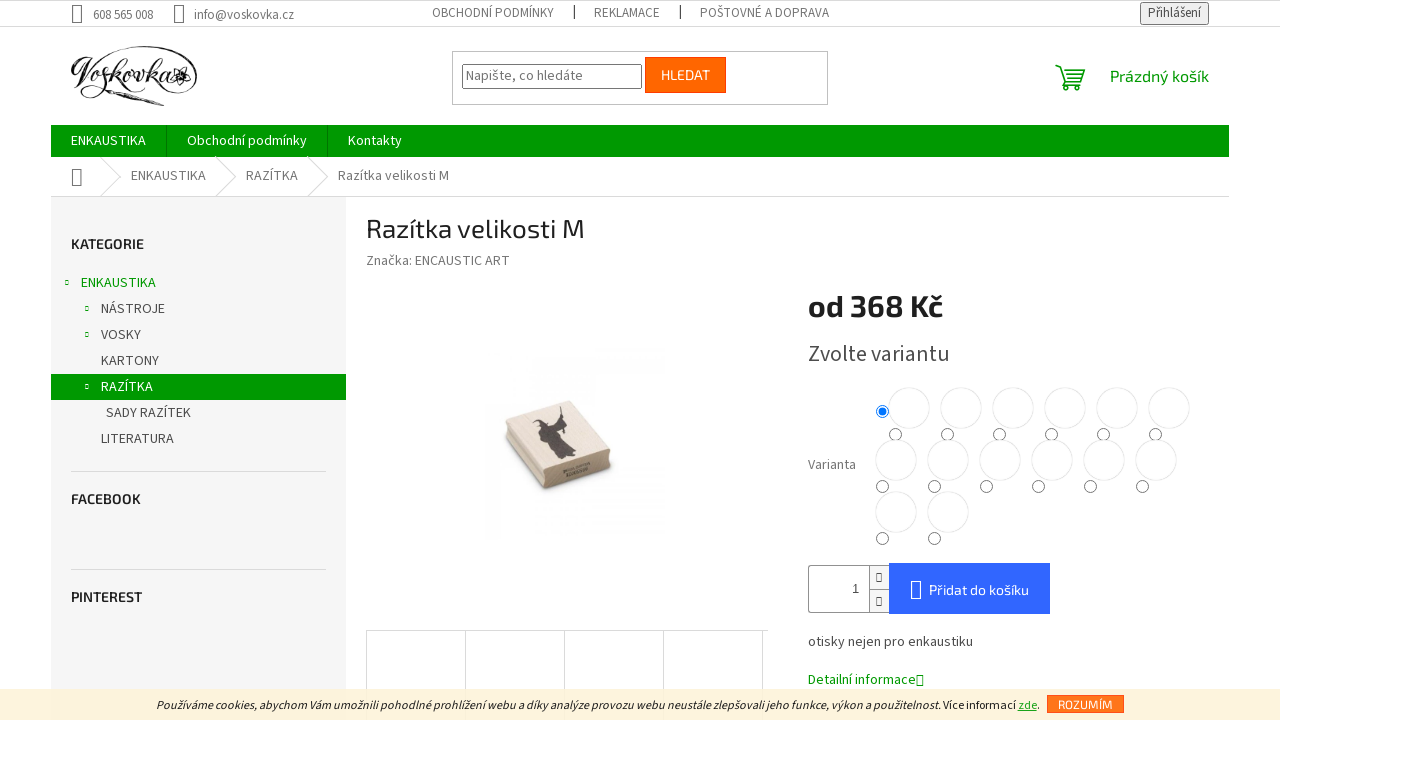

--- FILE ---
content_type: text/html; charset=utf-8
request_url: https://www.voskovka.cz/razitka-2-2/razitko-m/
body_size: 24427
content:
<!doctype html><html lang="cs" dir="ltr" class="header-background-light external-fonts-loaded"><head><meta charset="utf-8" /><meta name="viewport" content="width=device-width,initial-scale=1" /><title>razítko enkaustika</title><link rel="preconnect" href="https://cdn.myshoptet.com" /><link rel="dns-prefetch" href="https://cdn.myshoptet.com" /><link rel="preload" href="https://cdn.myshoptet.com/prj/dist/master/cms/libs/jquery/jquery-1.11.3.min.js" as="script" /><link href="https://cdn.myshoptet.com/prj/dist/master/cms/templates/frontend_templates/shared/css/font-face/source-sans-3.css" rel="stylesheet"><link href="https://cdn.myshoptet.com/prj/dist/master/cms/templates/frontend_templates/shared/css/font-face/exo-2.css" rel="stylesheet"><link href="https://cdn.myshoptet.com/prj/dist/master/shop/dist/font-shoptet-11.css.62c94c7785ff2cea73b2.css" rel="stylesheet"><script>
dataLayer = [];
dataLayer.push({'shoptet' : {
    "pageId": 836,
    "pageType": "productDetail",
    "currency": "CZK",
    "currencyInfo": {
        "decimalSeparator": ",",
        "exchangeRate": 1,
        "priceDecimalPlaces": 2,
        "symbol": "K\u010d",
        "symbolLeft": 0,
        "thousandSeparator": " "
    },
    "language": "cs",
    "projectId": 262733,
    "product": {
        "id": 990,
        "guid": "bf5efd15-24b5-11e9-beb1-002590dad85e",
        "hasVariants": true,
        "codes": [
            {
                "code": 99550014
            },
            {
                "code": 99550024
            },
            {
                "code": 99550017
            },
            {
                "code": 99550018
            },
            {
                "code": 99550025
            },
            {
                "code": 99550031
            },
            {
                "code": 99550032
            },
            {
                "code": 99550015
            },
            {
                "code": 99550019
            },
            {
                "code": 99550020
            },
            {
                "code": 99550021
            },
            {
                "code": 99550022
            },
            {
                "code": 99550023
            },
            {
                "code": 99550016
            }
        ],
        "name": "Raz\u00edtka velikosti M",
        "appendix": "",
        "weight": 0,
        "manufacturer": "ENCAUSTIC ART",
        "manufacturerGuid": "1EF5332E66CE6866BC41DA0BA3DED3EE",
        "currentCategory": "ENKAUSTIKA | RAZ\u00cdTKA",
        "currentCategoryGuid": "13f10ce4-0396-11e9-94b3-ac1f6b0076ec",
        "defaultCategory": "ENKAUSTIKA | RAZ\u00cdTKA",
        "defaultCategoryGuid": "13f10ce4-0396-11e9-94b3-ac1f6b0076ec",
        "currency": "CZK",
        "priceWithVatMin": 368,
        "priceWithVatMax": 449
    },
    "cartInfo": {
        "id": null,
        "freeShipping": false,
        "freeShippingFrom": 4999,
        "leftToFreeGift": {
            "formattedPrice": "0 K\u010d",
            "priceLeft": 0
        },
        "freeGift": false,
        "leftToFreeShipping": {
            "priceLeft": 4999,
            "dependOnRegion": 0,
            "formattedPrice": "4 999 K\u010d"
        },
        "discountCoupon": [],
        "getNoBillingShippingPrice": {
            "withoutVat": 0,
            "vat": 0,
            "withVat": 0
        },
        "cartItems": [],
        "taxMode": "ORDINARY"
    },
    "cart": [],
    "customer": {
        "priceRatio": 1,
        "priceListId": 1,
        "groupId": null,
        "registered": false,
        "mainAccount": false
    }
}});
</script>
<meta property="og:type" content="website"><meta property="og:site_name" content="voskovka.cz"><meta property="og:url" content="https://www.voskovka.cz/razitka-2-2/razitko-m/"><meta property="og:title" content="razítko enkaustika"><meta name="author" content="VOSKOVKA"><meta name="web_author" content="Shoptet.cz"><meta name="dcterms.rightsHolder" content="www.voskovka.cz"><meta name="robots" content="index,follow"><meta property="og:image" content="https://cdn.myshoptet.com/usr/www.voskovka.cz/user/shop/big/990_b0db24a3dd944ba6f3464b7644a22f86.jpg?5c51e102"><meta property="og:description" content="Razítko speciálně vyrobené pro enkaustiskou tvorbu."><meta name="description" content="Razítko speciálně vyrobené pro enkaustiskou tvorbu."><meta property="product:price:amount" content="368"><meta property="product:price:currency" content="CZK"><style>:root {--color-primary: #009901;--color-primary-h: 120;--color-primary-s: 100%;--color-primary-l: 30%;--color-primary-hover: #009901;--color-primary-hover-h: 120;--color-primary-hover-s: 100%;--color-primary-hover-l: 30%;--color-secondary: #3166ff;--color-secondary-h: 225;--color-secondary-s: 100%;--color-secondary-l: 60%;--color-secondary-hover: #3166ff;--color-secondary-hover-h: 225;--color-secondary-hover-s: 100%;--color-secondary-hover-l: 60%;--color-tertiary: #ff6600;--color-tertiary-h: 24;--color-tertiary-s: 100%;--color-tertiary-l: 50%;--color-tertiary-hover: #ff3c00;--color-tertiary-hover-h: 14;--color-tertiary-hover-s: 100%;--color-tertiary-hover-l: 50%;--color-header-background: #ffffff;--template-font: "Source Sans 3";--template-headings-font: "Exo 2";--header-background-url: none;--cookies-notice-background: #1A1937;--cookies-notice-color: #F8FAFB;--cookies-notice-button-hover: #f5f5f5;--cookies-notice-link-hover: #27263f;--templates-update-management-preview-mode-content: "Náhled aktualizací šablony je aktivní pro váš prohlížeč."}</style>
    
    <link href="https://cdn.myshoptet.com/prj/dist/master/shop/dist/main-11.less.fcb4a42d7bd8a71b7ee2.css" rel="stylesheet" />
                <link href="https://cdn.myshoptet.com/prj/dist/master/shop/dist/mobile-header-v1-11.less.1ee105d41b5f713c21aa.css" rel="stylesheet" />
    
    <script>var shoptet = shoptet || {};</script>
    <script src="https://cdn.myshoptet.com/prj/dist/master/shop/dist/main-3g-header.js.05f199e7fd2450312de2.js"></script>
<!-- User include --><!-- /User include --><link rel="shortcut icon" href="/favicon.ico" type="image/x-icon" /><link rel="canonical" href="https://www.voskovka.cz/razitka-2-2/razitko-m/" />    <!-- Global site tag (gtag.js) - Google Analytics -->
    <script async src="https://www.googletagmanager.com/gtag/js?id=UA-20544141-1"></script>
    <script>
        
        window.dataLayer = window.dataLayer || [];
        function gtag(){dataLayer.push(arguments);}
        

        
        gtag('js', new Date());

                gtag('config', 'UA-20544141-1', { 'groups': "UA" });
        
        
        
        
        
        
        
        
                gtag('set', 'currency', 'CZK');

        gtag('event', 'view_item', {
            "send_to": "UA",
            "items": [
                {
                    "id": "99550031",
                    "name": "Raz\u00edtka velikosti M",
                    "category": "ENKAUSTIKA \/ RAZ\u00cdTKA",
                                        "brand": "ENCAUSTIC ART",
                                                            "variant": "M: Ko\u010dka",
                                        "price": 368
                }
            ]
        });
        
        
        
        
        
        
        
        
        
        
        
        
        document.addEventListener('DOMContentLoaded', function() {
            if (typeof shoptet.tracking !== 'undefined') {
                for (var id in shoptet.tracking.bannersList) {
                    gtag('event', 'view_promotion', {
                        "send_to": "UA",
                        "promotions": [
                            {
                                "id": shoptet.tracking.bannersList[id].id,
                                "name": shoptet.tracking.bannersList[id].name,
                                "position": shoptet.tracking.bannersList[id].position
                            }
                        ]
                    });
                }
            }

            shoptet.consent.onAccept(function(agreements) {
                if (agreements.length !== 0) {
                    console.debug('gtag consent accept');
                    var gtagConsentPayload =  {
                        'ad_storage': agreements.includes(shoptet.config.cookiesConsentOptPersonalisation)
                            ? 'granted' : 'denied',
                        'analytics_storage': agreements.includes(shoptet.config.cookiesConsentOptAnalytics)
                            ? 'granted' : 'denied',
                                                                                                'ad_user_data': agreements.includes(shoptet.config.cookiesConsentOptPersonalisation)
                            ? 'granted' : 'denied',
                        'ad_personalization': agreements.includes(shoptet.config.cookiesConsentOptPersonalisation)
                            ? 'granted' : 'denied',
                        };
                    console.debug('update consent data', gtagConsentPayload);
                    gtag('consent', 'update', gtagConsentPayload);
                    dataLayer.push(
                        { 'event': 'update_consent' }
                    );
                }
            });
        });
    </script>
</head><body class="desktop id-836 in-razitka-2-2 template-11 type-product type-detail multiple-columns-body columns-3 ums_forms_redesign--off ums_a11y_category_page--on ums_discussion_rating_forms--off ums_flags_display_unification--on ums_a11y_login--on mobile-header-version-1"><noscript>
    <style>
        #header {
            padding-top: 0;
            position: relative !important;
            top: 0;
        }
        .header-navigation {
            position: relative !important;
        }
        .overall-wrapper {
            margin: 0 !important;
        }
        body:not(.ready) {
            visibility: visible !important;
        }
    </style>
    <div class="no-javascript">
        <div class="no-javascript__title">Musíte změnit nastavení vašeho prohlížeče</div>
        <div class="no-javascript__text">Podívejte se na: <a href="https://www.google.com/support/bin/answer.py?answer=23852">Jak povolit JavaScript ve vašem prohlížeči</a>.</div>
        <div class="no-javascript__text">Pokud používáte software na blokování reklam, může být nutné povolit JavaScript z této stránky.</div>
        <div class="no-javascript__text">Děkujeme.</div>
    </div>
</noscript>

        <div id="fb-root"></div>
        <script>
            window.fbAsyncInit = function() {
                FB.init({
//                    appId            : 'your-app-id',
                    autoLogAppEvents : true,
                    xfbml            : true,
                    version          : 'v19.0'
                });
            };
        </script>
        <script async defer crossorigin="anonymous" src="https://connect.facebook.net/cs_CZ/sdk.js"></script>    <div class="cookie-ag-wrap">
        <div class="site-msg cookies" data-testid="cookiePopup" data-nosnippet>
            <form action="">
                <em>Používáme cookies, abychom Vám umožnili pohodlné prohlížení webu a díky analýze provozu webu neustále zlepšovali jeho funkce, výkon a použitelnost.</em> Více informací <a href="http://www.voskovka.cz/podminky-ochrany-osobnich-udaju/" target="\" _blank="">zde</a>.
                <button type="submit" class="btn btn-xs btn-default CookiesOK" data-cookie-notice-ttl="7" data-testid="buttonCookieSubmit">Rozumím</button>
            </form>
        </div>
            </div>
<a href="#content" class="skip-link sr-only">Přejít na obsah</a><div class="overall-wrapper"><div class="user-action"><div class="container">
    <div class="user-action-in">
                    <div id="login" class="user-action-login popup-widget login-widget" role="dialog" aria-labelledby="loginHeading">
        <div class="popup-widget-inner">
                            <h2 id="loginHeading">Přihlášení k vašemu účtu</h2><div id="customerLogin"><form action="/action/Customer/Login/" method="post" id="formLoginIncluded" class="csrf-enabled formLogin" data-testid="formLogin"><input type="hidden" name="referer" value="" /><div class="form-group"><div class="input-wrapper email js-validated-element-wrapper no-label"><input type="email" name="email" class="form-control" autofocus placeholder="E-mailová adresa (např. jan@novak.cz)" data-testid="inputEmail" autocomplete="email" required /></div></div><div class="form-group"><div class="input-wrapper password js-validated-element-wrapper no-label"><input type="password" name="password" class="form-control" placeholder="Heslo" data-testid="inputPassword" autocomplete="current-password" required /><span class="no-display">Nemůžete vyplnit toto pole</span><input type="text" name="surname" value="" class="no-display" /></div></div><div class="form-group"><div class="login-wrapper"><button type="submit" class="btn btn-secondary btn-text btn-login" data-testid="buttonSubmit">Přihlásit se</button><div class="password-helper"><a href="/registrace/" data-testid="signup" rel="nofollow">Nová registrace</a><a href="/klient/zapomenute-heslo/" rel="nofollow">Zapomenuté heslo</a></div></div></div><div class="social-login-buttons"><div class="social-login-buttons-divider"><span>nebo</span></div><div class="form-group"><a href="/action/Social/login/?provider=Facebook" class="login-btn facebook" rel="nofollow"><span class="login-facebook-icon"></span><strong>Přihlásit se přes Facebook</strong></a></div><div class="form-group"><a href="/action/Social/login/?provider=Seznam" class="login-btn seznam" rel="nofollow"><span class="login-seznam-icon"></span><strong>Přihlásit se přes Seznam</strong></a></div></div></form>
</div>                    </div>
    </div>

                            <div id="cart-widget" class="user-action-cart popup-widget cart-widget loader-wrapper" data-testid="popupCartWidget" role="dialog" aria-hidden="true">
    <div class="popup-widget-inner cart-widget-inner place-cart-here">
        <div class="loader-overlay">
            <div class="loader"></div>
        </div>
    </div>

    <div class="cart-widget-button">
        <a href="/kosik/" class="btn btn-conversion" id="continue-order-button" rel="nofollow" data-testid="buttonNextStep">Pokračovat do košíku</a>
    </div>
</div>
            </div>
</div>
</div><div class="top-navigation-bar" data-testid="topNavigationBar">

    <div class="container">

        <div class="top-navigation-contacts">
            <strong>Zákaznická podpora:</strong><a href="tel:608565008" class="project-phone" aria-label="Zavolat na 608565008" data-testid="contactboxPhone"><span>608 565 008</span></a><a href="mailto:info@voskovka.cz" class="project-email" data-testid="contactboxEmail"><span>info@voskovka.cz</span></a>        </div>

                            <div class="top-navigation-menu">
                <div class="top-navigation-menu-trigger"></div>
                <ul class="top-navigation-bar-menu">
                                            <li class="top-navigation-menu-item-39">
                            <a href="/obchodni-podminky/" target="blank">Obchodní podmínky</a>
                        </li>
                                            <li class="top-navigation-menu-item-27">
                            <a href="/reklamace-2/">Reklamace</a>
                        </li>
                                            <li class="top-navigation-menu-item-767">
                            <a href="/postovne/" target="blank">Poštovné a doprava</a>
                        </li>
                                    </ul>
                <ul class="top-navigation-bar-menu-helper"></ul>
            </div>
        
        <div class="top-navigation-tools">
            <div class="responsive-tools">
                <a href="#" class="toggle-window" data-target="search" aria-label="Hledat" data-testid="linkSearchIcon"></a>
                                                            <a href="#" class="toggle-window" data-target="login"></a>
                                                    <a href="#" class="toggle-window" data-target="navigation" aria-label="Menu" data-testid="hamburgerMenu"></a>
            </div>
                        <button class="top-nav-button top-nav-button-login toggle-window" type="button" data-target="login" aria-haspopup="dialog" aria-controls="login" aria-expanded="false" data-testid="signin"><span>Přihlášení</span></button>        </div>

    </div>

</div>
<header id="header"><div class="container navigation-wrapper">
    <div class="header-top">
        <div class="site-name-wrapper">
            <div class="site-name"><a href="/" data-testid="linkWebsiteLogo"><img src="https://cdn.myshoptet.com/usr/www.voskovka.cz/user/logos/logo1.png" alt="VOSKOVKA" fetchpriority="low" /></a></div>        </div>
        <div class="search" itemscope itemtype="https://schema.org/WebSite">
            <meta itemprop="headline" content="RAZÍTKA"/><meta itemprop="url" content="https://www.voskovka.cz"/><meta itemprop="text" content="Razítko speciálně vyrobené pro enkaustiskou tvorbu."/>            <form action="/action/ProductSearch/prepareString/" method="post"
    id="formSearchForm" class="search-form compact-form js-search-main"
    itemprop="potentialAction" itemscope itemtype="https://schema.org/SearchAction" data-testid="searchForm">
    <fieldset>
        <meta itemprop="target"
            content="https://www.voskovka.cz/vyhledavani/?string={string}"/>
        <input type="hidden" name="language" value="cs"/>
        
            
<input
    type="search"
    name="string"
        class="query-input form-control search-input js-search-input"
    placeholder="Napište, co hledáte"
    autocomplete="off"
    required
    itemprop="query-input"
    aria-label="Vyhledávání"
    data-testid="searchInput"
>
            <button type="submit" class="btn btn-default" data-testid="searchBtn">Hledat</button>
        
    </fieldset>
</form>
        </div>
        <div class="navigation-buttons">
                
    <a href="/kosik/" class="btn btn-icon toggle-window cart-count" data-target="cart" data-hover="true" data-redirect="true" data-testid="headerCart" rel="nofollow" aria-haspopup="dialog" aria-expanded="false" aria-controls="cart-widget">
        
                <span class="sr-only">Nákupní košík</span>
        
            <span class="cart-price visible-lg-inline-block" data-testid="headerCartPrice">
                                    Prázdný košík                            </span>
        
    
            </a>
        </div>
    </div>
    <nav id="navigation" aria-label="Hlavní menu" data-collapsible="true"><div class="navigation-in menu"><ul class="menu-level-1" role="menubar" data-testid="headerMenuItems"><li class="menu-item-695 ext" role="none"><a href="/enkaustika/" data-testid="headerMenuItem" role="menuitem" aria-haspopup="true" aria-expanded="false"><b>ENKAUSTIKA</b><span class="submenu-arrow"></span></a><ul class="menu-level-2" aria-label="ENKAUSTIKA" tabindex="-1" role="menu"><li class="menu-item-827 has-third-level" role="none"><a href="/nastroje-2/" class="menu-image" data-testid="headerMenuItem" tabindex="-1" aria-hidden="true"><img src="data:image/svg+xml,%3Csvg%20width%3D%22140%22%20height%3D%22100%22%20xmlns%3D%22http%3A%2F%2Fwww.w3.org%2F2000%2Fsvg%22%3E%3C%2Fsvg%3E" alt="" aria-hidden="true" width="140" height="100"  data-src="https://cdn.myshoptet.com/usr/www.voskovka.cz/user/categories/thumb/99530400_4.jpg" fetchpriority="low" /></a><div><a href="/nastroje-2/" data-testid="headerMenuItem" role="menuitem"><span>NÁSTROJE</span></a>
                                                    <ul class="menu-level-3" role="menu">
                                                                    <li class="menu-item-857" role="none">
                                        <a href="/enkausticke-pero-pro/" data-testid="headerMenuItem" role="menuitem">
                                            enkaustické pero PRO a nástavce</a>,                                    </li>
                                                                    <li class="menu-item-888" role="none">
                                        <a href="/enkausticka-zehlicka/" data-testid="headerMenuItem" role="menuitem">
                                            enkaustická žehlička</a>                                    </li>
                                                            </ul>
                        </div></li><li class="menu-item-830 has-third-level" role="none"><a href="/vosky-2/" class="menu-image" data-testid="headerMenuItem" tabindex="-1" aria-hidden="true"><img src="data:image/svg+xml,%3Csvg%20width%3D%22140%22%20height%3D%22100%22%20xmlns%3D%22http%3A%2F%2Fwww.w3.org%2F2000%2Fsvg%22%3E%3C%2Fsvg%3E" alt="" aria-hidden="true" width="140" height="100"  data-src="https://cdn.myshoptet.com/usr/www.voskovka.cz/user/categories/thumb/vosky-1.jpg" fetchpriority="low" /></a><div><a href="/vosky-2/" data-testid="headerMenuItem" role="menuitem"><span>VOSKY</span></a>
                                                    <ul class="menu-level-3" role="menu">
                                                                    <li class="menu-item-863" role="none">
                                        <a href="/sady/" data-testid="headerMenuItem" role="menuitem">
                                            sady vosků</a>                                    </li>
                                                            </ul>
                        </div></li><li class="menu-item-698" role="none"><a href="/kartony-a-desky/" class="menu-image" data-testid="headerMenuItem" tabindex="-1" aria-hidden="true"><img src="data:image/svg+xml,%3Csvg%20width%3D%22140%22%20height%3D%22100%22%20xmlns%3D%22http%3A%2F%2Fwww.w3.org%2F2000%2Fsvg%22%3E%3C%2Fsvg%3E" alt="" aria-hidden="true" width="140" height="100"  data-src="https://cdn.myshoptet.com/usr/www.voskovka.cz/user/categories/thumb/99537700_shop_200.jpg" fetchpriority="low" /></a><div><a href="/kartony-a-desky/" data-testid="headerMenuItem" role="menuitem"><span>KARTONY</span></a>
                        </div></li><li class="menu-item-836 has-third-level active" role="none"><a href="/razitka-2-2/" class="menu-image" data-testid="headerMenuItem" tabindex="-1" aria-hidden="true"><img src="data:image/svg+xml,%3Csvg%20width%3D%22140%22%20height%3D%22100%22%20xmlns%3D%22http%3A%2F%2Fwww.w3.org%2F2000%2Fsvg%22%3E%3C%2Fsvg%3E" alt="" aria-hidden="true" width="140" height="100"  data-src="https://cdn.myshoptet.com/usr/www.voskovka.cz/user/categories/thumb/elfchen_small.jpg" fetchpriority="low" /></a><div><a href="/razitka-2-2/" data-testid="headerMenuItem" role="menuitem"><span>RAZÍTKA</span></a>
                                                    <ul class="menu-level-3" role="menu">
                                                                    <li class="menu-item-885" role="none">
                                        <a href="/sady-3/" data-testid="headerMenuItem" role="menuitem">
                                            SADY RAZÍTEK</a>                                    </li>
                                                            </ul>
                        </div></li><li class="menu-item-833" role="none"><a href="/literatura-2/" class="menu-image" data-testid="headerMenuItem" tabindex="-1" aria-hidden="true"><img src="data:image/svg+xml,%3Csvg%20width%3D%22140%22%20height%3D%22100%22%20xmlns%3D%22http%3A%2F%2Fwww.w3.org%2F2000%2Fsvg%22%3E%3C%2Fsvg%3E" alt="" aria-hidden="true" width="140" height="100"  data-src="https://cdn.myshoptet.com/usr/www.voskovka.cz/user/categories/thumb/how_to_paint.jpg" fetchpriority="low" /></a><div><a href="/literatura-2/" data-testid="headerMenuItem" role="menuitem"><span>LITERATURA</span></a>
                        </div></li></ul></li>
<li class="menu-item-39" role="none"><a href="/obchodni-podminky/" target="blank" data-testid="headerMenuItem" role="menuitem" aria-expanded="false"><b>Obchodní podmínky</b></a></li>
<li class="menu-item-29" role="none"><a href="/kontakty/" target="blank" data-testid="headerMenuItem" role="menuitem" aria-expanded="false"><b>Kontakty</b></a></li>
</ul>
    <ul class="navigationActions" role="menu">
                            <li role="none">
                                    <a href="/login/?backTo=%2Frazitka-2-2%2Frazitko-m%2F" rel="nofollow" data-testid="signin" role="menuitem"><span>Přihlášení</span></a>
                            </li>
                        </ul>
</div><span class="navigation-close"></span></nav><div class="menu-helper" data-testid="hamburgerMenu"><span>Více</span></div>
</div></header><!-- / header -->


                    <div class="container breadcrumbs-wrapper">
            <div class="breadcrumbs navigation-home-icon-wrapper" itemscope itemtype="https://schema.org/BreadcrumbList">
                                                                            <span id="navigation-first" data-basetitle="VOSKOVKA" itemprop="itemListElement" itemscope itemtype="https://schema.org/ListItem">
                <a href="/" itemprop="item" class="navigation-home-icon"><span class="sr-only" itemprop="name">Domů</span></a>
                <span class="navigation-bullet">/</span>
                <meta itemprop="position" content="1" />
            </span>
                                <span id="navigation-1" itemprop="itemListElement" itemscope itemtype="https://schema.org/ListItem">
                <a href="/enkaustika/" itemprop="item" data-testid="breadcrumbsSecondLevel"><span itemprop="name">ENKAUSTIKA</span></a>
                <span class="navigation-bullet">/</span>
                <meta itemprop="position" content="2" />
            </span>
                                <span id="navigation-2" itemprop="itemListElement" itemscope itemtype="https://schema.org/ListItem">
                <a href="/razitka-2-2/" itemprop="item" data-testid="breadcrumbsSecondLevel"><span itemprop="name">RAZÍTKA</span></a>
                <span class="navigation-bullet">/</span>
                <meta itemprop="position" content="3" />
            </span>
                                            <span id="navigation-3" itemprop="itemListElement" itemscope itemtype="https://schema.org/ListItem" data-testid="breadcrumbsLastLevel">
                <meta itemprop="item" content="https://www.voskovka.cz/razitka-2-2/razitko-m/" />
                <meta itemprop="position" content="4" />
                <span itemprop="name" data-title="Razítka velikosti M">Razítka velikosti M <span class="appendix"></span></span>
            </span>
            </div>
        </div>
    
<div id="content-wrapper" class="container content-wrapper">
    
    <div class="content-wrapper-in">
                                                <aside class="sidebar sidebar-left"  data-testid="sidebarMenu">
                                                                                                <div class="sidebar-inner">
                                                                                                        <div class="box box-bg-variant box-categories">    <div class="skip-link__wrapper">
        <span id="categories-start" class="skip-link__target js-skip-link__target sr-only" tabindex="-1">&nbsp;</span>
        <a href="#categories-end" class="skip-link skip-link--start sr-only js-skip-link--start">Přeskočit kategorie</a>
    </div>

<h4>Kategorie</h4>


<div id="categories"><div class="categories cat-01 expandable active expanded" id="cat-695"><div class="topic child-active"><a href="/enkaustika/">ENKAUSTIKA<span class="cat-trigger">&nbsp;</span></a></div>

                    <ul class=" active expanded">
                                        <li class="
                                 expandable                                 external">
                <a href="/nastroje-2/">
                    NÁSTROJE
                    <span class="cat-trigger">&nbsp;</span>                </a>
                                                            

    
                                                </li>
                                <li class="
                                 expandable                                 external">
                <a href="/vosky-2/">
                    VOSKY
                    <span class="cat-trigger">&nbsp;</span>                </a>
                                                            

    
                                                </li>
                                <li >
                <a href="/kartony-a-desky/">
                    KARTONY
                                    </a>
                                                                </li>
                                <li class="
                active                  expandable                 expanded                ">
                <a href="/razitka-2-2/">
                    RAZÍTKA
                    <span class="cat-trigger">&nbsp;</span>                </a>
                                                            

                    <ul class=" active expanded">
                                        <li >
                <a href="/sady-3/">
                    SADY RAZÍTEK
                                    </a>
                                                                </li>
                </ul>
    
                                                </li>
                                <li >
                <a href="/literatura-2/">
                    LITERATURA
                                    </a>
                                                                </li>
                </ul>
    </div>        </div>

    <div class="skip-link__wrapper">
        <a href="#categories-start" class="skip-link skip-link--end sr-only js-skip-link--end" tabindex="-1" hidden>Přeskočit kategorie</a>
        <span id="categories-end" class="skip-link__target js-skip-link__target sr-only" tabindex="-1">&nbsp;</span>
    </div>
</div>
                                                                                                                                                                                                    <div class="box box-bg-default box-sm box-facebook">            <div id="facebookWidget">
            <h4><span>Facebook</span></h4>
            <div class="fb-page" data-href="https://www.facebook.com/wwwvoskovkacz-447048860183/" data-hide-cover="false" data-show-facepile="true" data-show-posts="false" data-width="191" data-height="398" style="overflow:hidden"><div class="fb-xfbml-parse-ignore"><blockquote cite="https://www.facebook.com/wwwvoskovkacz-447048860183/"><a href="https://www.facebook.com/wwwvoskovkacz-447048860183/">VOSKOVKA</a></blockquote></div></div>

        </div>
    </div>
                                                                                                            <div class="box box-bg-variant box-sm box-pinterest">            <h4><span>Pinterest</span></h4>
        <a data-pin-do="embedUser" href="https://cz.pinterest.com/janahanzova/encaustic-art/" data-pin-scale-width="0" data-pin-scale-height="0" data-pin-board-width="0"></a>
<script async defer src="//assets.pinterest.com/js/pinit.js" data-pin-build="parsePinBtns"></script>

    </div>
                                                                    </div>
                                                            </aside>
                            <main id="content" class="content narrow">
                                                                                                                                                                                                                                                                                                                                                                                                                                                                    
<div class="p-detail" itemscope itemtype="https://schema.org/Product">

    
    <meta itemprop="name" content="Razítka velikosti M" />
    <meta itemprop="category" content="Úvodní stránka &gt; ENKAUSTIKA &gt; RAZÍTKA &gt; Razítka velikosti M" />
    <meta itemprop="url" content="https://www.voskovka.cz/razitka-2-2/razitko-m/" />
    <meta itemprop="image" content="https://cdn.myshoptet.com/usr/www.voskovka.cz/user/shop/big/990_b0db24a3dd944ba6f3464b7644a22f86.jpg?5c51e102" />
            <meta itemprop="description" content="otisky nejen pro enkaustiku" />
                <span class="js-hidden" itemprop="manufacturer" itemscope itemtype="https://schema.org/Organization">
            <meta itemprop="name" content="ENCAUSTIC ART" />
        </span>
        <span class="js-hidden" itemprop="brand" itemscope itemtype="https://schema.org/Brand">
            <meta itemprop="name" content="ENCAUSTIC ART" />
        </span>
                                                                                                                                                                                                                                                                                                            
        <div class="p-detail-inner">

        <div class="p-detail-inner-header">
            <h1>
                  Razítka velikosti M            </h1>

                <span class="p-code">
        <span class="p-code-label">Kód:</span>
                                                        <span class="choose-variant
 no-display 1">
                    99550014
                </span>
                                    <span class="choose-variant
 no-display 2">
                    99550024
                </span>
                                    <span class="choose-variant
 no-display 3">
                    99550017
                </span>
                                    <span class="choose-variant
 no-display 4">
                    99550018
                </span>
                                    <span class="choose-variant
 no-display 5">
                    99550025
                </span>
                                    <span class="choose-variant
 no-display 6">
                    99550031
                </span>
                                    <span class="choose-variant
 no-display 7">
                    99550032
                </span>
                                    <span class="choose-variant
 no-display 8">
                    99550015
                </span>
                                    <span class="choose-variant
 no-display 9">
                    99550019
                </span>
                                    <span class="choose-variant
 no-display 10">
                    99550020
                </span>
                                    <span class="choose-variant
 no-display 11">
                    99550021
                </span>
                                    <span class="choose-variant
 no-display 12">
                    99550022
                </span>
                                    <span class="choose-variant
 no-display 13">
                    99550023
                </span>
                                    <span class="choose-variant
 no-display 14">
                    99550016
                </span>
                                <span class="choose-variant default-variant">Zvolte variantu</span>
                        </span>
        </div>

        <form action="/action/Cart/addCartItem/" method="post" id="product-detail-form" class="pr-action csrf-enabled" data-testid="formProduct">

            <meta itemprop="productID" content="990" /><meta itemprop="identifier" content="bf5efd15-24b5-11e9-beb1-002590dad85e" /><span itemprop="offers" itemscope itemtype="https://schema.org/Offer"><meta itemprop="sku" content="99550014" /><meta itemprop="url" content="https://www.voskovka.cz/razitka-2-2/razitko-m/" /><meta itemprop="price" content="449.00" /><meta itemprop="priceCurrency" content="CZK" /><link itemprop="itemCondition" href="https://schema.org/NewCondition" /><meta itemprop="warranty" content="24 měsíců" /></span><span itemprop="offers" itemscope itemtype="https://schema.org/Offer"><meta itemprop="sku" content="99550024" /><link itemprop="availability" href="https://schema.org/InStock" /><meta itemprop="url" content="https://www.voskovka.cz/razitka-2-2/razitko-m/" /><meta itemprop="price" content="399.00" /><meta itemprop="priceCurrency" content="CZK" /><link itemprop="itemCondition" href="https://schema.org/NewCondition" /><meta itemprop="warranty" content="24 měsíců" /></span><span itemprop="offers" itemscope itemtype="https://schema.org/Offer"><meta itemprop="sku" content="99550017" /><meta itemprop="url" content="https://www.voskovka.cz/razitka-2-2/razitko-m/" /><meta itemprop="price" content="449.00" /><meta itemprop="priceCurrency" content="CZK" /><link itemprop="itemCondition" href="https://schema.org/NewCondition" /><meta itemprop="warranty" content="24 měsíců" /></span><span itemprop="offers" itemscope itemtype="https://schema.org/Offer"><meta itemprop="sku" content="99550018" /><meta itemprop="url" content="https://www.voskovka.cz/razitka-2-2/razitko-m/" /><meta itemprop="price" content="449.00" /><meta itemprop="priceCurrency" content="CZK" /><link itemprop="itemCondition" href="https://schema.org/NewCondition" /><meta itemprop="warranty" content="24 měsíců" /></span><span itemprop="offers" itemscope itemtype="https://schema.org/Offer"><meta itemprop="sku" content="99550025" /><meta itemprop="url" content="https://www.voskovka.cz/razitka-2-2/razitko-m/" /><meta itemprop="price" content="399.00" /><meta itemprop="priceCurrency" content="CZK" /><link itemprop="itemCondition" href="https://schema.org/NewCondition" /><meta itemprop="warranty" content="24 měsíců" /></span><span itemprop="offers" itemscope itemtype="https://schema.org/Offer"><meta itemprop="sku" content="99550031" /><meta itemprop="url" content="https://www.voskovka.cz/razitka-2-2/razitko-m/" /><meta itemprop="price" content="368.00" /><meta itemprop="priceCurrency" content="CZK" /><link itemprop="itemCondition" href="https://schema.org/NewCondition" /><meta itemprop="warranty" content="24 měsíců" /></span><span itemprop="offers" itemscope itemtype="https://schema.org/Offer"><meta itemprop="sku" content="99550032" /><meta itemprop="url" content="https://www.voskovka.cz/razitka-2-2/razitko-m/" /><meta itemprop="price" content="368.00" /><meta itemprop="priceCurrency" content="CZK" /><link itemprop="itemCondition" href="https://schema.org/NewCondition" /><meta itemprop="warranty" content="24 měsíců" /></span><span itemprop="offers" itemscope itemtype="https://schema.org/Offer"><meta itemprop="sku" content="99550015" /><meta itemprop="url" content="https://www.voskovka.cz/razitka-2-2/razitko-m/" /><meta itemprop="price" content="449.00" /><meta itemprop="priceCurrency" content="CZK" /><link itemprop="itemCondition" href="https://schema.org/NewCondition" /><meta itemprop="warranty" content="24 měsíců" /></span><span itemprop="offers" itemscope itemtype="https://schema.org/Offer"><meta itemprop="sku" content="99550019" /><meta itemprop="url" content="https://www.voskovka.cz/razitka-2-2/razitko-m/" /><meta itemprop="price" content="449.00" /><meta itemprop="priceCurrency" content="CZK" /><link itemprop="itemCondition" href="https://schema.org/NewCondition" /><meta itemprop="warranty" content="24 měsíců" /></span><span itemprop="offers" itemscope itemtype="https://schema.org/Offer"><meta itemprop="sku" content="99550020" /><meta itemprop="url" content="https://www.voskovka.cz/razitka-2-2/razitko-m/" /><meta itemprop="price" content="449.00" /><meta itemprop="priceCurrency" content="CZK" /><link itemprop="itemCondition" href="https://schema.org/NewCondition" /><meta itemprop="warranty" content="24 měsíců" /></span><span itemprop="offers" itemscope itemtype="https://schema.org/Offer"><meta itemprop="sku" content="99550021" /><meta itemprop="url" content="https://www.voskovka.cz/razitka-2-2/razitko-m/" /><meta itemprop="price" content="449.00" /><meta itemprop="priceCurrency" content="CZK" /><link itemprop="itemCondition" href="https://schema.org/NewCondition" /><meta itemprop="warranty" content="24 měsíců" /></span><span itemprop="offers" itemscope itemtype="https://schema.org/Offer"><meta itemprop="sku" content="99550022" /><meta itemprop="url" content="https://www.voskovka.cz/razitka-2-2/razitko-m/" /><meta itemprop="price" content="399.00" /><meta itemprop="priceCurrency" content="CZK" /><link itemprop="itemCondition" href="https://schema.org/NewCondition" /><meta itemprop="warranty" content="24 měsíců" /></span><span itemprop="offers" itemscope itemtype="https://schema.org/Offer"><meta itemprop="sku" content="99550023" /><link itemprop="availability" href="https://schema.org/InStock" /><meta itemprop="url" content="https://www.voskovka.cz/razitka-2-2/razitko-m/" /><meta itemprop="price" content="399.00" /><meta itemprop="priceCurrency" content="CZK" /><link itemprop="itemCondition" href="https://schema.org/NewCondition" /><meta itemprop="warranty" content="24 měsíců" /></span><span itemprop="offers" itemscope itemtype="https://schema.org/Offer"><meta itemprop="sku" content="99550016" /><meta itemprop="url" content="https://www.voskovka.cz/razitka-2-2/razitko-m/" /><meta itemprop="price" content="449.00" /><meta itemprop="priceCurrency" content="CZK" /><link itemprop="itemCondition" href="https://schema.org/NewCondition" /><meta itemprop="warranty" content="24 měsíců" /></span><input type="hidden" name="productId" value="990" /><input type="hidden" name="priceId" value="2982" /><input type="hidden" name="language" value="cs" />

            <div class="row product-top">

                <div class="col-xs-12">

                    <div class="p-detail-info">
                        
                        
                                                    <div><a href="/znacka/encaustic-art/" data-testid="productCardBrandName">Značka: <span>ENCAUSTIC ART</span></a></div>
                        
                    </div>

                </div>

                <div class="col-xs-12 col-lg-6 p-image-wrapper">

                    
                    <div class="p-image" style="" data-testid="mainImage">

                        

    


                        

<a href="https://cdn.myshoptet.com/usr/www.voskovka.cz/user/shop/big/990_b0db24a3dd944ba6f3464b7644a22f86.jpg?5c51e102" class="p-main-image"><img src="https://cdn.myshoptet.com/usr/www.voskovka.cz/user/shop/big/990_b0db24a3dd944ba6f3464b7644a22f86.jpg?5c51e102" alt="b0db24a3dd944ba6f3464b7644a22f86" width="1024" height="768"  fetchpriority="high" />
</a>                    </div>

                    
    <div class="p-thumbnails-wrapper">

        <div class="p-thumbnails">

            <div class="p-thumbnails-inner">

                <div>
                                                                                        <a href="https://cdn.myshoptet.com/usr/www.voskovka.cz/user/shop/big/990_b0db24a3dd944ba6f3464b7644a22f86.jpg?5c51e102" class="p-thumbnail highlighted">
                            <img src="data:image/svg+xml,%3Csvg%20width%3D%22100%22%20height%3D%22100%22%20xmlns%3D%22http%3A%2F%2Fwww.w3.org%2F2000%2Fsvg%22%3E%3C%2Fsvg%3E" alt="b0db24a3dd944ba6f3464b7644a22f86" width="100" height="100"  data-src="https://cdn.myshoptet.com/usr/www.voskovka.cz/user/shop/related/990_b0db24a3dd944ba6f3464b7644a22f86.jpg?5c51e102" fetchpriority="low" />
                        </a>
                        <a href="https://cdn.myshoptet.com/usr/www.voskovka.cz/user/shop/big/990_b0db24a3dd944ba6f3464b7644a22f86.jpg?5c51e102" class="cbox-gal" data-gallery="lightbox[gallery]" data-alt="b0db24a3dd944ba6f3464b7644a22f86"></a>
                                                                    <a href="https://cdn.myshoptet.com/usr/www.voskovka.cz/user/shop/big/990-1_a25bf1a365aa4b94c49efa41b31171e0.jpg?5c9763ef" class="p-thumbnail">
                            <img src="data:image/svg+xml,%3Csvg%20width%3D%22100%22%20height%3D%22100%22%20xmlns%3D%22http%3A%2F%2Fwww.w3.org%2F2000%2Fsvg%22%3E%3C%2Fsvg%3E" alt="a25bf1a365aa4b94c49efa41b31171e0" width="100" height="100"  data-src="https://cdn.myshoptet.com/usr/www.voskovka.cz/user/shop/related/990-1_a25bf1a365aa4b94c49efa41b31171e0.jpg?5c9763ef" fetchpriority="low" />
                        </a>
                        <a href="https://cdn.myshoptet.com/usr/www.voskovka.cz/user/shop/big/990-1_a25bf1a365aa4b94c49efa41b31171e0.jpg?5c9763ef" class="cbox-gal" data-gallery="lightbox[gallery]" data-alt="a25bf1a365aa4b94c49efa41b31171e0"></a>
                                                                    <a href="https://cdn.myshoptet.com/usr/www.voskovka.cz/user/shop/big/990-2_96d1ee35110c7f67356e9c6a3c93dd17.jpg?5c976400" class="p-thumbnail">
                            <img src="data:image/svg+xml,%3Csvg%20width%3D%22100%22%20height%3D%22100%22%20xmlns%3D%22http%3A%2F%2Fwww.w3.org%2F2000%2Fsvg%22%3E%3C%2Fsvg%3E" alt="96d1ee35110c7f67356e9c6a3c93dd17" width="100" height="100"  data-src="https://cdn.myshoptet.com/usr/www.voskovka.cz/user/shop/related/990-2_96d1ee35110c7f67356e9c6a3c93dd17.jpg?5c976400" fetchpriority="low" />
                        </a>
                        <a href="https://cdn.myshoptet.com/usr/www.voskovka.cz/user/shop/big/990-2_96d1ee35110c7f67356e9c6a3c93dd17.jpg?5c976400" class="cbox-gal" data-gallery="lightbox[gallery]" data-alt="96d1ee35110c7f67356e9c6a3c93dd17"></a>
                                                                    <a href="https://cdn.myshoptet.com/usr/www.voskovka.cz/user/shop/big/990-3_850532547e2c0f4d9ea1130c4a4efe7b.jpg?5c976415" class="p-thumbnail">
                            <img src="data:image/svg+xml,%3Csvg%20width%3D%22100%22%20height%3D%22100%22%20xmlns%3D%22http%3A%2F%2Fwww.w3.org%2F2000%2Fsvg%22%3E%3C%2Fsvg%3E" alt="850532547e2c0f4d9ea1130c4a4efe7b" width="100" height="100"  data-src="https://cdn.myshoptet.com/usr/www.voskovka.cz/user/shop/related/990-3_850532547e2c0f4d9ea1130c4a4efe7b.jpg?5c976415" fetchpriority="low" />
                        </a>
                        <a href="https://cdn.myshoptet.com/usr/www.voskovka.cz/user/shop/big/990-3_850532547e2c0f4d9ea1130c4a4efe7b.jpg?5c976415" class="cbox-gal" data-gallery="lightbox[gallery]" data-alt="850532547e2c0f4d9ea1130c4a4efe7b"></a>
                                                                    <a href="https://cdn.myshoptet.com/usr/www.voskovka.cz/user/shop/big/990-4_d72d4b9e559aa148c79ade87e59e1754.jpg?5c97641f" class="p-thumbnail">
                            <img src="data:image/svg+xml,%3Csvg%20width%3D%22100%22%20height%3D%22100%22%20xmlns%3D%22http%3A%2F%2Fwww.w3.org%2F2000%2Fsvg%22%3E%3C%2Fsvg%3E" alt="d72d4b9e559aa148c79ade87e59e1754" width="100" height="100"  data-src="https://cdn.myshoptet.com/usr/www.voskovka.cz/user/shop/related/990-4_d72d4b9e559aa148c79ade87e59e1754.jpg?5c97641f" fetchpriority="low" />
                        </a>
                        <a href="https://cdn.myshoptet.com/usr/www.voskovka.cz/user/shop/big/990-4_d72d4b9e559aa148c79ade87e59e1754.jpg?5c97641f" class="cbox-gal" data-gallery="lightbox[gallery]" data-alt="d72d4b9e559aa148c79ade87e59e1754"></a>
                                                                    <a href="https://cdn.myshoptet.com/usr/www.voskovka.cz/user/shop/big/990-5_7a806d196b3c209a3389217d9ed02fd2.jpg?5c97642f" class="p-thumbnail">
                            <img src="data:image/svg+xml,%3Csvg%20width%3D%22100%22%20height%3D%22100%22%20xmlns%3D%22http%3A%2F%2Fwww.w3.org%2F2000%2Fsvg%22%3E%3C%2Fsvg%3E" alt="7a806d196b3c209a3389217d9ed02fd2" width="100" height="100"  data-src="https://cdn.myshoptet.com/usr/www.voskovka.cz/user/shop/related/990-5_7a806d196b3c209a3389217d9ed02fd2.jpg?5c97642f" fetchpriority="low" />
                        </a>
                        <a href="https://cdn.myshoptet.com/usr/www.voskovka.cz/user/shop/big/990-5_7a806d196b3c209a3389217d9ed02fd2.jpg?5c97642f" class="cbox-gal" data-gallery="lightbox[gallery]" data-alt="7a806d196b3c209a3389217d9ed02fd2"></a>
                                                                    <a href="https://cdn.myshoptet.com/usr/www.voskovka.cz/user/shop/big/990-6_6253df339335d9d2efdc3a39a43a7434.jpg?5c976434" class="p-thumbnail">
                            <img src="data:image/svg+xml,%3Csvg%20width%3D%22100%22%20height%3D%22100%22%20xmlns%3D%22http%3A%2F%2Fwww.w3.org%2F2000%2Fsvg%22%3E%3C%2Fsvg%3E" alt="6253df339335d9d2efdc3a39a43a7434" width="100" height="100"  data-src="https://cdn.myshoptet.com/usr/www.voskovka.cz/user/shop/related/990-6_6253df339335d9d2efdc3a39a43a7434.jpg?5c976434" fetchpriority="low" />
                        </a>
                        <a href="https://cdn.myshoptet.com/usr/www.voskovka.cz/user/shop/big/990-6_6253df339335d9d2efdc3a39a43a7434.jpg?5c976434" class="cbox-gal" data-gallery="lightbox[gallery]" data-alt="6253df339335d9d2efdc3a39a43a7434"></a>
                                                                    <a href="https://cdn.myshoptet.com/usr/www.voskovka.cz/user/shop/big/990-7_e91a7e210f9dd1f5feb8957bc53d8b6d.jpg?5c976441" class="p-thumbnail">
                            <img src="data:image/svg+xml,%3Csvg%20width%3D%22100%22%20height%3D%22100%22%20xmlns%3D%22http%3A%2F%2Fwww.w3.org%2F2000%2Fsvg%22%3E%3C%2Fsvg%3E" alt="e91a7e210f9dd1f5feb8957bc53d8b6d" width="100" height="100"  data-src="https://cdn.myshoptet.com/usr/www.voskovka.cz/user/shop/related/990-7_e91a7e210f9dd1f5feb8957bc53d8b6d.jpg?5c976441" fetchpriority="low" />
                        </a>
                        <a href="https://cdn.myshoptet.com/usr/www.voskovka.cz/user/shop/big/990-7_e91a7e210f9dd1f5feb8957bc53d8b6d.jpg?5c976441" class="cbox-gal" data-gallery="lightbox[gallery]" data-alt="e91a7e210f9dd1f5feb8957bc53d8b6d"></a>
                                                                    <a href="https://cdn.myshoptet.com/usr/www.voskovka.cz/user/shop/big/990-8_4119fda2b31f31cac27ef62086f10b32.jpg?5c976459" class="p-thumbnail">
                            <img src="data:image/svg+xml,%3Csvg%20width%3D%22100%22%20height%3D%22100%22%20xmlns%3D%22http%3A%2F%2Fwww.w3.org%2F2000%2Fsvg%22%3E%3C%2Fsvg%3E" alt="4119fda2b31f31cac27ef62086f10b32" width="100" height="100"  data-src="https://cdn.myshoptet.com/usr/www.voskovka.cz/user/shop/related/990-8_4119fda2b31f31cac27ef62086f10b32.jpg?5c976459" fetchpriority="low" />
                        </a>
                        <a href="https://cdn.myshoptet.com/usr/www.voskovka.cz/user/shop/big/990-8_4119fda2b31f31cac27ef62086f10b32.jpg?5c976459" class="cbox-gal" data-gallery="lightbox[gallery]" data-alt="4119fda2b31f31cac27ef62086f10b32"></a>
                                                                    <a href="https://cdn.myshoptet.com/usr/www.voskovka.cz/user/shop/big/990-9_2ec26e9383eeef237a549a905c6a0454.jpg?5c976461" class="p-thumbnail">
                            <img src="data:image/svg+xml,%3Csvg%20width%3D%22100%22%20height%3D%22100%22%20xmlns%3D%22http%3A%2F%2Fwww.w3.org%2F2000%2Fsvg%22%3E%3C%2Fsvg%3E" alt="2ec26e9383eeef237a549a905c6a0454" width="100" height="100"  data-src="https://cdn.myshoptet.com/usr/www.voskovka.cz/user/shop/related/990-9_2ec26e9383eeef237a549a905c6a0454.jpg?5c976461" fetchpriority="low" />
                        </a>
                        <a href="https://cdn.myshoptet.com/usr/www.voskovka.cz/user/shop/big/990-9_2ec26e9383eeef237a549a905c6a0454.jpg?5c976461" class="cbox-gal" data-gallery="lightbox[gallery]" data-alt="2ec26e9383eeef237a549a905c6a0454"></a>
                                                                    <a href="https://cdn.myshoptet.com/usr/www.voskovka.cz/user/shop/big/990-10_a52ebc905a38ec6b21e94f8f4106af65.jpg?5c976469" class="p-thumbnail">
                            <img src="data:image/svg+xml,%3Csvg%20width%3D%22100%22%20height%3D%22100%22%20xmlns%3D%22http%3A%2F%2Fwww.w3.org%2F2000%2Fsvg%22%3E%3C%2Fsvg%3E" alt="a52ebc905a38ec6b21e94f8f4106af65" width="100" height="100"  data-src="https://cdn.myshoptet.com/usr/www.voskovka.cz/user/shop/related/990-10_a52ebc905a38ec6b21e94f8f4106af65.jpg?5c976469" fetchpriority="low" />
                        </a>
                        <a href="https://cdn.myshoptet.com/usr/www.voskovka.cz/user/shop/big/990-10_a52ebc905a38ec6b21e94f8f4106af65.jpg?5c976469" class="cbox-gal" data-gallery="lightbox[gallery]" data-alt="a52ebc905a38ec6b21e94f8f4106af65"></a>
                                                                    <a href="https://cdn.myshoptet.com/usr/www.voskovka.cz/user/shop/big/990-11_b0db24a3dd944ba6f3464b7644a22f86.jpg?5c976472" class="p-thumbnail">
                            <img src="data:image/svg+xml,%3Csvg%20width%3D%22100%22%20height%3D%22100%22%20xmlns%3D%22http%3A%2F%2Fwww.w3.org%2F2000%2Fsvg%22%3E%3C%2Fsvg%3E" alt="b0db24a3dd944ba6f3464b7644a22f86" width="100" height="100"  data-src="https://cdn.myshoptet.com/usr/www.voskovka.cz/user/shop/related/990-11_b0db24a3dd944ba6f3464b7644a22f86.jpg?5c976472" fetchpriority="low" />
                        </a>
                        <a href="https://cdn.myshoptet.com/usr/www.voskovka.cz/user/shop/big/990-11_b0db24a3dd944ba6f3464b7644a22f86.jpg?5c976472" class="cbox-gal" data-gallery="lightbox[gallery]" data-alt="b0db24a3dd944ba6f3464b7644a22f86"></a>
                                                                    <a href="https://cdn.myshoptet.com/usr/www.voskovka.cz/user/shop/big/990-12_13f33c3fa5eb0092c7db22f0f50fb96b.jpg?5c976480" class="p-thumbnail">
                            <img src="data:image/svg+xml,%3Csvg%20width%3D%22100%22%20height%3D%22100%22%20xmlns%3D%22http%3A%2F%2Fwww.w3.org%2F2000%2Fsvg%22%3E%3C%2Fsvg%3E" alt="13f33c3fa5eb0092c7db22f0f50fb96b" width="100" height="100"  data-src="https://cdn.myshoptet.com/usr/www.voskovka.cz/user/shop/related/990-12_13f33c3fa5eb0092c7db22f0f50fb96b.jpg?5c976480" fetchpriority="low" />
                        </a>
                        <a href="https://cdn.myshoptet.com/usr/www.voskovka.cz/user/shop/big/990-12_13f33c3fa5eb0092c7db22f0f50fb96b.jpg?5c976480" class="cbox-gal" data-gallery="lightbox[gallery]" data-alt="13f33c3fa5eb0092c7db22f0f50fb96b"></a>
                                                                    <a href="https://cdn.myshoptet.com/usr/www.voskovka.cz/user/shop/big/990-13_07c9f537c5ac7e02da9633e5bcab3e0c.jpg?5c976492" class="p-thumbnail">
                            <img src="data:image/svg+xml,%3Csvg%20width%3D%22100%22%20height%3D%22100%22%20xmlns%3D%22http%3A%2F%2Fwww.w3.org%2F2000%2Fsvg%22%3E%3C%2Fsvg%3E" alt="07c9f537c5ac7e02da9633e5bcab3e0c" width="100" height="100"  data-src="https://cdn.myshoptet.com/usr/www.voskovka.cz/user/shop/related/990-13_07c9f537c5ac7e02da9633e5bcab3e0c.jpg?5c976492" fetchpriority="low" />
                        </a>
                        <a href="https://cdn.myshoptet.com/usr/www.voskovka.cz/user/shop/big/990-13_07c9f537c5ac7e02da9633e5bcab3e0c.jpg?5c976492" class="cbox-gal" data-gallery="lightbox[gallery]" data-alt="07c9f537c5ac7e02da9633e5bcab3e0c"></a>
                                                                    <a href="https://cdn.myshoptet.com/usr/www.voskovka.cz/user/shop/big/990-14_razitka-velikosti-m.jpg?5c976505" class="p-thumbnail">
                            <img src="data:image/svg+xml,%3Csvg%20width%3D%22100%22%20height%3D%22100%22%20xmlns%3D%22http%3A%2F%2Fwww.w3.org%2F2000%2Fsvg%22%3E%3C%2Fsvg%3E" alt="Razítka velikosti M" width="100" height="100"  data-src="https://cdn.myshoptet.com/usr/www.voskovka.cz/user/shop/related/990-14_razitka-velikosti-m.jpg?5c976505" fetchpriority="low" />
                        </a>
                        <a href="https://cdn.myshoptet.com/usr/www.voskovka.cz/user/shop/big/990-14_razitka-velikosti-m.jpg?5c976505" class="cbox-gal" data-gallery="lightbox[gallery]" data-alt="Razítka velikosti M"></a>
                                                                    <a href="https://cdn.myshoptet.com/usr/www.voskovka.cz/user/shop/big/990-15_17b.jpg?63f8c99f" class="p-thumbnail">
                            <img src="data:image/svg+xml,%3Csvg%20width%3D%22100%22%20height%3D%22100%22%20xmlns%3D%22http%3A%2F%2Fwww.w3.org%2F2000%2Fsvg%22%3E%3C%2Fsvg%3E" alt="17b" width="100" height="100"  data-src="https://cdn.myshoptet.com/usr/www.voskovka.cz/user/shop/related/990-15_17b.jpg?63f8c99f" fetchpriority="low" />
                        </a>
                        <a href="https://cdn.myshoptet.com/usr/www.voskovka.cz/user/shop/big/990-15_17b.jpg?63f8c99f" class="cbox-gal" data-gallery="lightbox[gallery]" data-alt="17b"></a>
                                    </div>

            </div>

            <a href="#" class="thumbnail-prev"></a>
            <a href="#" class="thumbnail-next"></a>

        </div>

    </div>


                </div>

                <div class="col-xs-12 col-lg-6 p-info-wrapper">

                    
                    
                        <div class="p-final-price-wrapper">

                                                                                    <strong class="price-final" data-testid="productCardPrice">
                                                            <span class="price-final-holder choose-variant
 no-display 1">
                        449 Kč
                        

                    </span>
                                                                <span class="price-final-holder choose-variant
 no-display 2">
                        399 Kč
                        

                    </span>
                                                                <span class="price-final-holder choose-variant
 no-display 3">
                        449 Kč
                        

                    </span>
                                                                <span class="price-final-holder choose-variant
 no-display 4">
                        449 Kč
                        

                    </span>
                                                                <span class="price-final-holder choose-variant
 no-display 5">
                        399 Kč
                        

                    </span>
                                                                <span class="price-final-holder choose-variant
 no-display 6">
                        368 Kč
                        

                    </span>
                                                                <span class="price-final-holder choose-variant
 no-display 7">
                        368 Kč
                        

                    </span>
                                                                <span class="price-final-holder choose-variant
 no-display 8">
                        449 Kč
                        

                    </span>
                                                                <span class="price-final-holder choose-variant
 no-display 9">
                        449 Kč
                        

                    </span>
                                                                <span class="price-final-holder choose-variant
 no-display 10">
                        449 Kč
                        

                    </span>
                                                                <span class="price-final-holder choose-variant
 no-display 11">
                        449 Kč
                        

                    </span>
                                                                <span class="price-final-holder choose-variant
 no-display 12">
                        399 Kč
                        

                    </span>
                                                                <span class="price-final-holder choose-variant
 no-display 13">
                        399 Kč
                        

                    </span>
                                                                <span class="price-final-holder choose-variant
 no-display 14">
                        449 Kč
                        

                    </span>
                                        <span class="price-final-holder choose-variant default-variant">
                        od <span class="nowrap">368 Kč</span>    

            </span>
            </strong>
                                                            <span class="price-measure">
                    
                        </span>
                            

                        </div>

                    
                    
                                                                                    <div class="availability-value" title="Dostupnost">
                                    

                                                <span class="choose-variant
 no-display 1">
                <span class="availability-label">
                                            týden
                                    </span>
                            </span>
                                            <span class="choose-variant
 no-display 2">
                <span class="availability-label" style="color: #009901">
                                            Skladem
                                    </span>
                            </span>
                                            <span class="choose-variant
 no-display 3">
                <span class="availability-label">
                                            týden
                                    </span>
                            </span>
                                            <span class="choose-variant
 no-display 4">
                <span class="availability-label">
                                            týden
                                    </span>
                            </span>
                                            <span class="choose-variant
 no-display 5">
                <span class="availability-label">
                                            týden
                                    </span>
                            </span>
                                            <span class="choose-variant
 no-display 6">
                <span class="availability-label">
                                            týden
                                    </span>
                            </span>
                                            <span class="choose-variant
 no-display 7">
                <span class="availability-label">
                                            týden
                                    </span>
                            </span>
                                            <span class="choose-variant
 no-display 8">
                <span class="availability-label">
                                            týden
                                    </span>
                            </span>
                                            <span class="choose-variant
 no-display 9">
                <span class="availability-label">
                                            týden
                                    </span>
                            </span>
                                            <span class="choose-variant
 no-display 10">
                <span class="availability-label">
                                            týden
                                    </span>
                            </span>
                                            <span class="choose-variant
 no-display 11">
                <span class="availability-label">
                                            týden
                                    </span>
                            </span>
                                            <span class="choose-variant
 no-display 12">
                <span class="availability-label">
                                            týden
                                    </span>
                            </span>
                                            <span class="choose-variant
 no-display 13">
                <span class="availability-label" style="color: #009901">
                                            Skladem
                                    </span>
                            </span>
                                            <span class="choose-variant
 no-display 14">
                <span class="availability-label">
                                            týden
                                    </span>
                            </span>
                <span class="choose-variant default-variant">
            <span class="availability-label">
                Zvolte variantu            </span>
        </span>
                                    </div>
                                                    
                        <table class="detail-parameters">
                            <tbody>
                                                            <tr class="variant-list variant-not-chosen-anchor">
                                    <th>
                                        Varianta                                    </th>
                                    <td>
                                        <div id="simple-variants" class="clearfix">
                                                                                            <span><input type="radio" name="priceId" value="" class="variant-default" checked="checked" /></span><label class="advanced-parameter has-image"><span class="advanced-parameter-inner show-tooltip" title="M: Mladý jednorožec"><img src="data:image/svg+xml,%3Csvg%20width%3D%22100%22%20height%3D%22100%22%20xmlns%3D%22http%3A%2F%2Fwww.w3.org%2F2000%2Fsvg%22%3E%3C%2Fsvg%3E" alt="" width="100" height="100"  data-src="https://cdn.myshoptet.com/usr/www.voskovka.cz/user/shop/related/990-1_a25bf1a365aa4b94c49efa41b31171e0.jpg?5c9763ef" fetchpriority="low" /></span><input type="radio" name="priceId" value="2967"data-min="1"data-max="9999"data-decimals="0"data-codeid="2967"data-customerprice="449"data-big="https://cdn.myshoptet.com/usr/www.voskovka.cz/user/shop/big/990-1_a25bf1a365aa4b94c49efa41b31171e0.jpg?5c9763ef"data-detail="https://cdn.myshoptet.com/usr/www.voskovka.cz/user/shop/detail/990-1_a25bf1a365aa4b94c49efa41b31171e0.jpg?5c9763ef"data-detail_small="https://cdn.myshoptet.com/usr/www.voskovka.cz/user/shop/detail_small/990-1_a25bf1a365aa4b94c49efa41b31171e0.jpg?5c9763ef"data-index="1"/></label><label class="advanced-parameter has-image"><span class="advanced-parameter-inner show-tooltip" title="M: Sosna"><img src="data:image/svg+xml,%3Csvg%20width%3D%22100%22%20height%3D%22100%22%20xmlns%3D%22http%3A%2F%2Fwww.w3.org%2F2000%2Fsvg%22%3E%3C%2Fsvg%3E" alt="" width="100" height="100"  data-src="https://cdn.myshoptet.com/usr/www.voskovka.cz/user/shop/related/990-2_96d1ee35110c7f67356e9c6a3c93dd17.jpg?5c976400" fetchpriority="low" /></span><input type="radio" name="priceId" value="2970"data-min="1"data-max="9999"data-decimals="0"data-codeid="2970"data-customerprice="399"data-big="https://cdn.myshoptet.com/usr/www.voskovka.cz/user/shop/big/990-2_96d1ee35110c7f67356e9c6a3c93dd17.jpg?5c976400"data-detail="https://cdn.myshoptet.com/usr/www.voskovka.cz/user/shop/detail/990-2_96d1ee35110c7f67356e9c6a3c93dd17.jpg?5c976400"data-detail_small="https://cdn.myshoptet.com/usr/www.voskovka.cz/user/shop/detail_small/990-2_96d1ee35110c7f67356e9c6a3c93dd17.jpg?5c976400"data-index="2"/></label><label class="advanced-parameter has-image"><span class="advanced-parameter-inner show-tooltip" title="M: Strom"><img src="data:image/svg+xml,%3Csvg%20width%3D%22100%22%20height%3D%22100%22%20xmlns%3D%22http%3A%2F%2Fwww.w3.org%2F2000%2Fsvg%22%3E%3C%2Fsvg%3E" alt="" width="100" height="100"  data-src="https://cdn.myshoptet.com/usr/www.voskovka.cz/user/shop/related/990-3_850532547e2c0f4d9ea1130c4a4efe7b.jpg?5c976415" fetchpriority="low" /></span><input type="radio" name="priceId" value="2973"data-min="1"data-max="9999"data-decimals="0"data-codeid="2973"data-customerprice="449"data-big="https://cdn.myshoptet.com/usr/www.voskovka.cz/user/shop/big/990-3_850532547e2c0f4d9ea1130c4a4efe7b.jpg?5c976415"data-detail="https://cdn.myshoptet.com/usr/www.voskovka.cz/user/shop/detail/990-3_850532547e2c0f4d9ea1130c4a4efe7b.jpg?5c976415"data-detail_small="https://cdn.myshoptet.com/usr/www.voskovka.cz/user/shop/detail_small/990-3_850532547e2c0f4d9ea1130c4a4efe7b.jpg?5c976415"data-index="3"/></label><label class="advanced-parameter has-image"><span class="advanced-parameter-inner show-tooltip" title="M: Strom ve větru"><img src="data:image/svg+xml,%3Csvg%20width%3D%22100%22%20height%3D%22100%22%20xmlns%3D%22http%3A%2F%2Fwww.w3.org%2F2000%2Fsvg%22%3E%3C%2Fsvg%3E" alt="" width="100" height="100"  data-src="https://cdn.myshoptet.com/usr/www.voskovka.cz/user/shop/related/990-4_d72d4b9e559aa148c79ade87e59e1754.jpg?5c97641f" fetchpriority="low" /></span><input type="radio" name="priceId" value="2976"data-min="1"data-max="9999"data-decimals="0"data-codeid="2976"data-customerprice="449"data-big="https://cdn.myshoptet.com/usr/www.voskovka.cz/user/shop/big/990-4_d72d4b9e559aa148c79ade87e59e1754.jpg?5c97641f"data-detail="https://cdn.myshoptet.com/usr/www.voskovka.cz/user/shop/detail/990-4_d72d4b9e559aa148c79ade87e59e1754.jpg?5c97641f"data-detail_small="https://cdn.myshoptet.com/usr/www.voskovka.cz/user/shop/detail_small/990-4_d72d4b9e559aa148c79ade87e59e1754.jpg?5c97641f"data-index="4"/></label><label class="advanced-parameter has-image"><span class="advanced-parameter-inner show-tooltip" title="M: Kosatky"><img src="data:image/svg+xml,%3Csvg%20width%3D%22100%22%20height%3D%22100%22%20xmlns%3D%22http%3A%2F%2Fwww.w3.org%2F2000%2Fsvg%22%3E%3C%2Fsvg%3E" alt="" width="100" height="100"  data-src="https://cdn.myshoptet.com/usr/www.voskovka.cz/user/shop/related/990-5_7a806d196b3c209a3389217d9ed02fd2.jpg?5c97642f" fetchpriority="low" /></span><input type="radio" name="priceId" value="2979"data-min="1"data-max="9999"data-decimals="0"data-codeid="2979"data-customerprice="399"data-big="https://cdn.myshoptet.com/usr/www.voskovka.cz/user/shop/big/990-5_7a806d196b3c209a3389217d9ed02fd2.jpg?5c97642f"data-detail="https://cdn.myshoptet.com/usr/www.voskovka.cz/user/shop/detail/990-5_7a806d196b3c209a3389217d9ed02fd2.jpg?5c97642f"data-detail_small="https://cdn.myshoptet.com/usr/www.voskovka.cz/user/shop/detail_small/990-5_7a806d196b3c209a3389217d9ed02fd2.jpg?5c97642f"data-index="5"/></label><label class="advanced-parameter has-image"><span class="advanced-parameter-inner show-tooltip" title="M: Kočka"><img src="data:image/svg+xml,%3Csvg%20width%3D%22100%22%20height%3D%22100%22%20xmlns%3D%22http%3A%2F%2Fwww.w3.org%2F2000%2Fsvg%22%3E%3C%2Fsvg%3E" alt="" width="100" height="100"  data-src="https://cdn.myshoptet.com/usr/www.voskovka.cz/user/shop/related/990-6_6253df339335d9d2efdc3a39a43a7434.jpg?5c976434" fetchpriority="low" /></span><input type="radio" name="priceId" value="2982"data-min="1"data-max="9999"data-decimals="0"data-codeid="2982"data-customerprice="368"data-big="https://cdn.myshoptet.com/usr/www.voskovka.cz/user/shop/big/990-6_6253df339335d9d2efdc3a39a43a7434.jpg?5c976434"data-detail="https://cdn.myshoptet.com/usr/www.voskovka.cz/user/shop/detail/990-6_6253df339335d9d2efdc3a39a43a7434.jpg?5c976434"data-detail_small="https://cdn.myshoptet.com/usr/www.voskovka.cz/user/shop/detail_small/990-6_6253df339335d9d2efdc3a39a43a7434.jpg?5c976434"data-index="6"/></label><label class="advanced-parameter has-image"><span class="advanced-parameter-inner show-tooltip" title="M: Kůň"><img src="data:image/svg+xml,%3Csvg%20width%3D%22100%22%20height%3D%22100%22%20xmlns%3D%22http%3A%2F%2Fwww.w3.org%2F2000%2Fsvg%22%3E%3C%2Fsvg%3E" alt="" width="100" height="100"  data-src="https://cdn.myshoptet.com/usr/www.voskovka.cz/user/shop/related/990-7_e91a7e210f9dd1f5feb8957bc53d8b6d.jpg?5c976441" fetchpriority="low" /></span><input type="radio" name="priceId" value="2985"data-min="1"data-max="9999"data-decimals="0"data-codeid="2985"data-customerprice="368"data-big="https://cdn.myshoptet.com/usr/www.voskovka.cz/user/shop/big/990-7_e91a7e210f9dd1f5feb8957bc53d8b6d.jpg?5c976441"data-detail="https://cdn.myshoptet.com/usr/www.voskovka.cz/user/shop/detail/990-7_e91a7e210f9dd1f5feb8957bc53d8b6d.jpg?5c976441"data-detail_small="https://cdn.myshoptet.com/usr/www.voskovka.cz/user/shop/detail_small/990-7_e91a7e210f9dd1f5feb8957bc53d8b6d.jpg?5c976441"data-index="7"/></label><label class="advanced-parameter has-image"><span class="advanced-parameter-inner show-tooltip" title="M: Drak (levý)"><img src="data:image/svg+xml,%3Csvg%20width%3D%22100%22%20height%3D%22100%22%20xmlns%3D%22http%3A%2F%2Fwww.w3.org%2F2000%2Fsvg%22%3E%3C%2Fsvg%3E" alt="" width="100" height="100"  data-src="https://cdn.myshoptet.com/usr/www.voskovka.cz/user/shop/related/990-8_4119fda2b31f31cac27ef62086f10b32.jpg?5c976459" fetchpriority="low" /></span><input type="radio" name="priceId" value="2988"data-min="1"data-max="9999"data-decimals="0"data-codeid="2988"data-customerprice="449"data-big="https://cdn.myshoptet.com/usr/www.voskovka.cz/user/shop/big/990-8_4119fda2b31f31cac27ef62086f10b32.jpg?5c976459"data-detail="https://cdn.myshoptet.com/usr/www.voskovka.cz/user/shop/detail/990-8_4119fda2b31f31cac27ef62086f10b32.jpg?5c976459"data-detail_small="https://cdn.myshoptet.com/usr/www.voskovka.cz/user/shop/detail_small/990-8_4119fda2b31f31cac27ef62086f10b32.jpg?5c976459"data-index="8"/></label><label class="advanced-parameter has-image"><span class="advanced-parameter-inner show-tooltip" title="M: Pegas"><img src="data:image/svg+xml,%3Csvg%20width%3D%22100%22%20height%3D%22100%22%20xmlns%3D%22http%3A%2F%2Fwww.w3.org%2F2000%2Fsvg%22%3E%3C%2Fsvg%3E" alt="" width="100" height="100"  data-src="https://cdn.myshoptet.com/usr/www.voskovka.cz/user/shop/related/990-9_2ec26e9383eeef237a549a905c6a0454.jpg?5c976461" fetchpriority="low" /></span><input type="radio" name="priceId" value="2991"data-min="1"data-max="9999"data-decimals="0"data-codeid="2991"data-customerprice="449"data-big="https://cdn.myshoptet.com/usr/www.voskovka.cz/user/shop/big/990-9_2ec26e9383eeef237a549a905c6a0454.jpg?5c976461"data-detail="https://cdn.myshoptet.com/usr/www.voskovka.cz/user/shop/detail/990-9_2ec26e9383eeef237a549a905c6a0454.jpg?5c976461"data-detail_small="https://cdn.myshoptet.com/usr/www.voskovka.cz/user/shop/detail_small/990-9_2ec26e9383eeef237a549a905c6a0454.jpg?5c976461"data-index="9"/></label><label class="advanced-parameter has-image"><span class="advanced-parameter-inner show-tooltip" title="M: Drak (pravý)"><img src="data:image/svg+xml,%3Csvg%20width%3D%22100%22%20height%3D%22100%22%20xmlns%3D%22http%3A%2F%2Fwww.w3.org%2F2000%2Fsvg%22%3E%3C%2Fsvg%3E" alt="" width="100" height="100"  data-src="https://cdn.myshoptet.com/usr/www.voskovka.cz/user/shop/related/990-10_a52ebc905a38ec6b21e94f8f4106af65.jpg?5c976469" fetchpriority="low" /></span><input type="radio" name="priceId" value="2994"data-min="1"data-max="9999"data-decimals="0"data-codeid="2994"data-customerprice="449"data-big="https://cdn.myshoptet.com/usr/www.voskovka.cz/user/shop/big/990-10_a52ebc905a38ec6b21e94f8f4106af65.jpg?5c976469"data-detail="https://cdn.myshoptet.com/usr/www.voskovka.cz/user/shop/detail/990-10_a52ebc905a38ec6b21e94f8f4106af65.jpg?5c976469"data-detail_small="https://cdn.myshoptet.com/usr/www.voskovka.cz/user/shop/detail_small/990-10_a52ebc905a38ec6b21e94f8f4106af65.jpg?5c976469"data-index="10"/></label><label class="advanced-parameter has-image"><span class="advanced-parameter-inner show-tooltip" title="M: Čaroděj"><img src="data:image/svg+xml,%3Csvg%20width%3D%22100%22%20height%3D%22100%22%20xmlns%3D%22http%3A%2F%2Fwww.w3.org%2F2000%2Fsvg%22%3E%3C%2Fsvg%3E" alt="" width="100" height="100"  data-src="https://cdn.myshoptet.com/usr/www.voskovka.cz/user/shop/related/990-11_b0db24a3dd944ba6f3464b7644a22f86.jpg?5c976472" fetchpriority="low" /></span><input type="radio" name="priceId" value="2997"data-min="1"data-max="9999"data-decimals="0"data-codeid="2997"data-customerprice="449"data-big="https://cdn.myshoptet.com/usr/www.voskovka.cz/user/shop/big/990-11_b0db24a3dd944ba6f3464b7644a22f86.jpg?5c976472"data-detail="https://cdn.myshoptet.com/usr/www.voskovka.cz/user/shop/detail/990-11_b0db24a3dd944ba6f3464b7644a22f86.jpg?5c976472"data-detail_small="https://cdn.myshoptet.com/usr/www.voskovka.cz/user/shop/detail_small/990-11_b0db24a3dd944ba6f3464b7644a22f86.jpg?5c976472"data-index="11"/></label><label class="advanced-parameter has-image"><span class="advanced-parameter-inner show-tooltip" title="M: Velký hrad"><img src="data:image/svg+xml,%3Csvg%20width%3D%22100%22%20height%3D%22100%22%20xmlns%3D%22http%3A%2F%2Fwww.w3.org%2F2000%2Fsvg%22%3E%3C%2Fsvg%3E" alt="" width="100" height="100"  data-src="https://cdn.myshoptet.com/usr/www.voskovka.cz/user/shop/related/990-12_13f33c3fa5eb0092c7db22f0f50fb96b.jpg?5c976480" fetchpriority="low" /></span><input type="radio" name="priceId" value="3000"data-min="1"data-max="9999"data-decimals="0"data-codeid="3000"data-customerprice="399"data-big="https://cdn.myshoptet.com/usr/www.voskovka.cz/user/shop/big/990-12_13f33c3fa5eb0092c7db22f0f50fb96b.jpg?5c976480"data-detail="https://cdn.myshoptet.com/usr/www.voskovka.cz/user/shop/detail/990-12_13f33c3fa5eb0092c7db22f0f50fb96b.jpg?5c976480"data-detail_small="https://cdn.myshoptet.com/usr/www.voskovka.cz/user/shop/detail_small/990-12_13f33c3fa5eb0092c7db22f0f50fb96b.jpg?5c976480"data-index="12"/></label><label class="advanced-parameter has-image"><span class="advanced-parameter-inner show-tooltip" title="M: Velká víla"><img src="data:image/svg+xml,%3Csvg%20width%3D%22100%22%20height%3D%22100%22%20xmlns%3D%22http%3A%2F%2Fwww.w3.org%2F2000%2Fsvg%22%3E%3C%2Fsvg%3E" alt="" width="100" height="100"  data-src="https://cdn.myshoptet.com/usr/www.voskovka.cz/user/shop/related/990-13_07c9f537c5ac7e02da9633e5bcab3e0c.jpg?5c976492" fetchpriority="low" /></span><input type="radio" name="priceId" value="3003"data-min="1"data-max="9999"data-decimals="0"data-codeid="3003"data-customerprice="399"data-big="https://cdn.myshoptet.com/usr/www.voskovka.cz/user/shop/big/990-13_07c9f537c5ac7e02da9633e5bcab3e0c.jpg?5c976492"data-detail="https://cdn.myshoptet.com/usr/www.voskovka.cz/user/shop/detail/990-13_07c9f537c5ac7e02da9633e5bcab3e0c.jpg?5c976492"data-detail_small="https://cdn.myshoptet.com/usr/www.voskovka.cz/user/shop/detail_small/990-13_07c9f537c5ac7e02da9633e5bcab3e0c.jpg?5c976492"data-index="13"/></label><label class="advanced-parameter has-image"><span class="advanced-parameter-inner show-tooltip" title="M: Tři králové"><img src="data:image/svg+xml,%3Csvg%20width%3D%22100%22%20height%3D%22100%22%20xmlns%3D%22http%3A%2F%2Fwww.w3.org%2F2000%2Fsvg%22%3E%3C%2Fsvg%3E" alt="" width="100" height="100"  data-src="https://cdn.myshoptet.com/usr/www.voskovka.cz/user/shop/related/990-14_razitka-velikosti-m.jpg?5c976505" fetchpriority="low" /></span><input type="radio" name="priceId" value="3006"data-min="1"data-max="9999"data-decimals="0"data-codeid="3006"data-customerprice="449"data-big="https://cdn.myshoptet.com/usr/www.voskovka.cz/user/shop/big/990-14_razitka-velikosti-m.jpg?5c976505"data-detail="https://cdn.myshoptet.com/usr/www.voskovka.cz/user/shop/detail/990-14_razitka-velikosti-m.jpg?5c976505"data-detail_small="https://cdn.myshoptet.com/usr/www.voskovka.cz/user/shop/detail_small/990-14_razitka-velikosti-m.jpg?5c976505"data-index="14"/></label>                                                                                    </div>
                                    </td>
                                </tr>
                            
                            
                            
                                                                                    </tbody>
                        </table>

                                                                            
                            <div class="add-to-cart" data-testid="divAddToCart">
                
<span class="quantity">
    <span
        class="increase-tooltip js-increase-tooltip"
        data-trigger="manual"
        data-container="body"
        data-original-title="Není možné zakoupit více než 9999 ks."
        aria-hidden="true"
        role="tooltip"
        data-testid="tooltip">
    </span>

    <span
        class="decrease-tooltip js-decrease-tooltip"
        data-trigger="manual"
        data-container="body"
        data-original-title="Minimální množství, které lze zakoupit, je 1 ks."
        aria-hidden="true"
        role="tooltip"
        data-testid="tooltip">
    </span>
    <label>
        <input
            type="number"
            name="amount"
            value="1"
            class="amount"
            autocomplete="off"
            data-decimals="0"
                        step="1"
            min="1"
            max="9999"
            aria-label="Množství"
            data-testid="cartAmount"/>
    </label>

    <button
        class="increase"
        type="button"
        aria-label="Zvýšit množství o 1"
        data-testid="increase">
            <span class="increase__sign">&plus;</span>
    </button>

    <button
        class="decrease"
        type="button"
        aria-label="Snížit množství o 1"
        data-testid="decrease">
            <span class="decrease__sign">&minus;</span>
    </button>
</span>
                    
    <button type="submit" class="btn btn-lg btn-conversion add-to-cart-button" data-testid="buttonAddToCart" aria-label="Přidat do košíku Razítka velikosti M">Přidat do košíku</button>

            </div>
                    
                    
                    

                                            <div class="p-short-description" data-testid="productCardShortDescr">
                            <p>otisky nejen pro enkaustiku</p>
                        </div>
                    
                                            <p data-testid="productCardDescr">
                            <a href="#description" class="chevron-after chevron-down-after" data-toggle="tab" data-external="1" data-force-scroll="true">Detailní informace</a>
                        </p>
                    
                    <div class="social-buttons-wrapper">
                        <div class="link-icons" data-testid="productDetailActionIcons">
    <a href="#" class="link-icon print" title="Tisknout produkt"><span>Tisk</span></a>
    <a href="/razitka-2-2/razitko-m:dotaz/" class="link-icon chat" title="Mluvit s prodejcem" rel="nofollow"><span>Zeptat se</span></a>
                <a href="#" class="link-icon share js-share-buttons-trigger" title="Sdílet produkt"><span>Sdílet</span></a>
    </div>
                            <div class="social-buttons no-display">
                    <div class="pinterest">
                                    
<a href="//www.pinterest.com/pin/create/button/?url=https%3A%2F%2Fwww.voskovka.cz%2Frazitka-2-2%2Frazitko-m%2F&amp;media=https%3A%2F%2Fcdn.myshoptet.com%2Fusr%2Fwww.voskovka.cz%2Fuser%2Fshop%2Fbig%2F990_b0db24a3dd944ba6f3464b7644a22f86.jpg%3F5c51e102&description=&lt;p&gt;otisky nejen pro enkaustiku&lt;/p&gt;" class="pin-it-button" data-pin-lang="cs" data-pin-do="buttonPin" data-pin-count="not shown"></a>
<script async defer src="//assets.pinterest.com/js/pinit.js" data-pin-build="parsePinBtns"></script>

            </div>
                    <div class="twitter">
                <script>
        window.twttr = (function(d, s, id) {
            var js, fjs = d.getElementsByTagName(s)[0],
                t = window.twttr || {};
            if (d.getElementById(id)) return t;
            js = d.createElement(s);
            js.id = id;
            js.src = "https://platform.twitter.com/widgets.js";
            fjs.parentNode.insertBefore(js, fjs);
            t._e = [];
            t.ready = function(f) {
                t._e.push(f);
            };
            return t;
        }(document, "script", "twitter-wjs"));
        </script>

<a
    href="https://twitter.com/share"
    class="twitter-share-button"
        data-lang="cs"
    data-url="https://www.voskovka.cz/razitka-2-2/razitko-m/"
>Tweet</a>

            </div>
                    <div class="facebook">
                <div
            data-layout="button_count"
        class="fb-like"
        data-action="like"
        data-show-faces="false"
        data-share="false"
                        data-width="285"
        data-height="26"
    >
</div>

            </div>
                                <div class="close-wrapper">
        <a href="#" class="close-after js-share-buttons-trigger" title="Sdílet produkt">Zavřít</a>
    </div>

            </div>
                    </div>

                    
                </div>

            </div>

        </form>
    </div>

    
        
    
        
    <div class="shp-tabs-wrapper p-detail-tabs-wrapper">
        <div class="row">
            <div class="col-sm-12 shp-tabs-row responsive-nav">
                <div class="shp-tabs-holder">
    <ul id="p-detail-tabs" class="shp-tabs p-detail-tabs visible-links" role="tablist">
                            <li class="shp-tab active" data-testid="tabDescription">
                <a href="#description" class="shp-tab-link" role="tab" data-toggle="tab">Popis</a>
            </li>
                                                                                                         <li class="shp-tab" data-testid="tabRelatedVideos">
                <a href="#productVideos" class="shp-tab-link" role="tab" data-toggle="tab">Videa (1)</a>
            </li>
                                                <li class="shp-tab" data-testid="tabDiscussion">
                                <a href="#productDiscussion" class="shp-tab-link" role="tab" data-toggle="tab">Diskuze</a>
            </li>
                                        </ul>
</div>
            </div>
            <div class="col-sm-12 ">
                <div id="tab-content" class="tab-content">
                                                                                                            <div id="description" class="tab-pane fade in active" role="tabpanel">
        <div class="description-inner">
            <div class="basic-description">
                <h3>Detailní popis produktu</h3>
                                    <div class="text" style="margin: 5px; width: 750px;">Razítko je teplu vzdorné. Používá se při technice s ohřívací deskou na</div>
<div class="text" style="margin: 5px; width: 750px;">nanesení vzoru s teplým/roztaveným voskem na ohřívaný povrch.</div>
<div class="text" style="margin: 5px; width: 750px;">Dá se použít i jako běžné razítko s použitím inkoustu.</div>
<div class="text" style="margin: 5px; width: 750px;">&nbsp;</div>
<div class="text" style="margin: 5px; width: 750px;">Postup - namočíme do inkoustové barvy, poté obtisk zafixujeme</div>
<div class="text" style="margin: 5px; width: 750px;">transparentním voskem a dále lze nanášet další světlé vrstvy vosku.</div>
<div class="text" style="margin: 5px; width: 750px;">Razítko je také možno namočit přímo do roztavené voskové barvy a vytvořit obtisk na papír.</div>
<div class="text" style="margin: 5px; width: 750px;">&nbsp;</div>
<div class="text" style="margin: 5px; width: 750px;">&nbsp;</div>
<p>&nbsp;ROZMĚRY</p>
<p>kočka - <span style="font-size: 11pt;">guma je 42 mm x 40 mm/ h</span><span style="font-size: 11pt;">motnost 45 g</span></p>
<p><span style="font-size: 11pt;">kosatky -</span> guma <span style="font-size: 12pt;">57 mm x 42 mm/ h</span><span style="font-size: 12pt;">motnost 55 g</span></p>
<p><span style="font-size: 12pt;"><span style="font-size: 11pt;">strom - guma </span></span><span style="font-size: 11pt;">65 mm x 50 mm/ hmotnost 50 g</span></p>
<p><span style="font-size: 11pt;">pegas - guma 58 mm x 48 mm/ hmotnost 55 g</span></p>
<p>&nbsp;</p>
<p>&nbsp;</p>
<p><span style="border-radius: 2px; text-indent: 20px; width: auto; padding: 0px 4px 0px 0px; text-align: center; font: bold 11px/20px 'Helvetica Neue',Helvetica,sans-serif; color: #ffffff; background: #bd081c  no-repeat scroll 3px 50% / 14px 14px; position: absolute; opacity: 1; z-index: 8675309; display: none; cursor: pointer;">Uložit</span></p>
                            </div>
            
            <div class="extended-description">
            <h3>Doplňkové parametry</h3>
            <table class="detail-parameters">
                <tbody>
                    <tr>
    <th>
        <span class="row-header-label">
            Kategorie<span class="row-header-label-colon">:</span>
        </span>
    </th>
    <td>
        <a href="/razitka-2-2/">RAZÍTKA</a>    </td>
</tr>
    <tr>
        <th>
            <span class="row-header-label">
                Záruka<span class="row-header-label-colon">:</span>
            </span>
        </th>
        <td>
            24 měsíců
        </td>
    </tr>
                </tbody>
            </table>
        </div>
    
        </div>
    </div>
                                                                                                            <div id="productVideos" class="tab-pane fade" role="tabpanel">
                                    <h3>použití razítka</h3>
                        <iframe title="použití razítka" width="100%"
                height="812"
                data-iframe-src="https://www.youtube.com/embed/yIUlknxeOlk?rel=0" 
                loading="lazy"
                allowfullscreen style="border: 0;position:relative;z-index:2;">
            </iframe>
        
            </div>
                                                <div id="productDiscussion" class="tab-pane fade" role="tabpanel" data-testid="areaDiscussion">
        <div id="discussionWrapper" class="discussion-wrapper unveil-wrapper" data-parent-tab="productDiscussion" data-testid="wrapperDiscussion">
                                    
    <div class="discussionContainer js-discussion-container" data-editorid="discussion">
                    <p data-testid="textCommentNotice">Buďte první, kdo napíše příspěvek k této položce. </p>
                                                        <div class="add-comment discussion-form-trigger" data-unveil="discussion-form" aria-expanded="false" aria-controls="discussion-form" role="button">
                <span class="link-like comment-icon" data-testid="buttonAddComment">Přidat komentář</span>
                        </div>
                        <div id="discussion-form" class="discussion-form vote-form js-hidden">
                            <form action="/action/ProductDiscussion/addPost/" method="post" id="formDiscussion" data-testid="formDiscussion">
    <input type="hidden" name="formId" value="9" />
    <input type="hidden" name="discussionEntityId" value="990" />
            <div class="row">
        <div class="form-group col-xs-12 col-sm-6">
            <input type="text" name="fullName" value="" id="fullName" class="form-control" placeholder="Jméno" data-testid="inputUserName"/>
                        <span class="no-display">Nevyplňujte toto pole:</span>
            <input type="text" name="surname" value="" class="no-display" />
        </div>
        <div class="form-group js-validated-element-wrapper no-label col-xs-12 col-sm-6">
            <input type="email" name="email" value="" id="email" class="form-control js-validate-required" placeholder="E-mail" data-testid="inputEmail"/>
        </div>
        <div class="col-xs-12">
            <div class="form-group">
                <input type="text" name="title" id="title" class="form-control" placeholder="Název" data-testid="inputTitle" />
            </div>
            <div class="form-group no-label js-validated-element-wrapper">
                <textarea name="message" id="message" class="form-control js-validate-required" rows="7" placeholder="Komentář" data-testid="inputMessage"></textarea>
            </div>
                                <div class="form-group js-validated-element-wrapper consents consents-first">
            <input
                type="hidden"
                name="consents[]"
                id="discussionConsents37"
                value="37"
                                                        data-special-message="validatorConsent"
                            />
                                        <label for="discussionConsents37" class="whole-width">
                                        Vložením komentáře souhlasíte s <a href="/podminky-ochrany-osobnich-udaju/" target="_blank" rel="noopener noreferrer">podmínkami ochrany osobních údajů</a>
                </label>
                    </div>
                            <fieldset class="box box-sm box-bg-default">
    <h4>Bezpečnostní kontrola</h4>
    <div class="form-group captcha-image">
        <img src="[data-uri]" alt="" data-testid="imageCaptcha" width="150" height="40"  fetchpriority="low" />
    </div>
    <div class="form-group js-validated-element-wrapper smart-label-wrapper">
        <label for="captcha"><span class="required-asterisk">Opište text z obrázku</span></label>
        <input type="text" id="captcha" name="captcha" class="form-control js-validate js-validate-required">
    </div>
</fieldset>
            <div class="form-group">
                <input type="submit" value="Odeslat komentář" class="btn btn-sm btn-primary" data-testid="buttonSendComment" />
            </div>
        </div>
    </div>
</form>

                    </div>
                    </div>

        </div>
    </div>
                                                        </div>
            </div>
        </div>
    </div>

</div>
                    </main>
    </div>
    
            
    
</div>
        
        
                            <footer id="footer">
                    <h2 class="sr-only">Zápatí</h2>
                    
                                                                <div class="container footer-rows">
                            
    

<div class="site-name"><a href="/" data-testid="linkWebsiteLogo"><img src="data:image/svg+xml,%3Csvg%20width%3D%221%22%20height%3D%221%22%20xmlns%3D%22http%3A%2F%2Fwww.w3.org%2F2000%2Fsvg%22%3E%3C%2Fsvg%3E" alt="VOSKOVKA" data-src="https://cdn.myshoptet.com/usr/www.voskovka.cz/user/logos/logo1.png" fetchpriority="low" /></a></div>
<div class="custom-footer elements-4">
                    
                
        <div class="custom-footer__articles ">
                                                                                                                        <h4><span>INFORMACE</span></h4>
    <ul>
                    <li><a href="/obchodni-podminky/" target="blank">Obchodní podmínky</a></li>
                    <li><a href="/reklamace-2/">Reklamace</a></li>
                    <li><a href="/postovne/" target="blank">Poštovné a doprava</a></li>
            </ul>

                                                        </div>
                    
                
        <div class="custom-footer__contact ">
                                                                                                            <h4><span>Kontakt</span></h4>


    <div class="contact-box no-image" data-testid="contactbox">
                
        <ul>
                            <li>
                    <span class="mail" data-testid="contactboxEmail">
                                                    <a href="mailto:info&#64;voskovka.cz">info<!---->&#64;<!---->voskovka.cz</a>
                                            </span>
                </li>
            
                            <li>
                    <span class="tel">
                                                                                <a href="tel:608565008" aria-label="Zavolat na 608565008" data-testid="contactboxPhone">
                                608 565 008
                            </a>
                                            </span>
                </li>
            
                            <li>
                    <span class="cellphone">
                                                                                <a href="tel:608565008" aria-label="Zavolat na 608565008" data-testid="contactboxCellphone">
                                608 565 008
                            </a>
                                            </span>
                </li>
            
            

                                    <li>
                        <span class="facebook">
                            <a href="https://www.facebook.com/wwwvoskovkacz-447048860183/" title="Facebook" target="_blank" data-testid="contactboxFacebook">
                                                                https://www.facebook.com/wwwvoskovkacz-447048860183/
                                                            </a>
                        </span>
                    </li>
                
                
                
                
                
                
                
            

        </ul>

    </div>


<script type="application/ld+json">
    {
        "@context" : "https://schema.org",
        "@type" : "Organization",
        "name" : "VOSKOVKA",
        "url" : "https://www.voskovka.cz",
                "employee" : "Jana Hanzová",
                    "email" : "info@voskovka.cz",
                            "telephone" : "608 565 008",
                                
                                                                        "sameAs" : ["https://www.facebook.com/wwwvoskovkacz-447048860183/\", \"\", \""]
            }
</script>

                                                        </div>
                    
                
        <div class="custom-footer__banner6 ">
                            <div class="banner"><div class="banner-wrapper"><img data-src="https://cdn.myshoptet.com/usr/www.voskovka.cz/user/banners/z__sil.jpg?5cccba59" src="data:image/svg+xml,%3Csvg%20width%3D%222449%22%20height%3D%22600%22%20xmlns%3D%22http%3A%2F%2Fwww.w3.org%2F2000%2Fsvg%22%3E%3C%2Fsvg%3E" fetchpriority="low" alt="Zasílání přes Zásilkovnu" width="2449" height="600" /></div></div>
                    </div>
                    
                
        <div class="custom-footer__banner7 ">
                            <div class="banner"><div class="banner-wrapper"><img data-src="https://cdn.myshoptet.com/usr/www.voskovka.cz/user/banners/novy-projekt-2_1553850883-1.jpg?5eabe9ff" src="data:image/svg+xml,%3Csvg%20width%3D%221280%22%20height%3D%22555%22%20xmlns%3D%22http%3A%2F%2Fwww.w3.org%2F2000%2Fsvg%22%3E%3C%2Fsvg%3E" fetchpriority="low" alt="Česká pošta" width="1280" height="555" /></div></div>
                    </div>
    </div>
                        </div>
                                        
                    <div class="container footer-links-icons">
                            <div class="footer-icons" data-editorid="footerIcons">
            <div class="footer-icon">
            GoPay
        </div>
    </div>
                </div>
    
                    
                        <div class="container footer-bottom">
                            <span id="signature" style="display: inline-block !important; visibility: visible !important;"><a href="https://www.shoptet.cz/?utm_source=footer&utm_medium=link&utm_campaign=create_by_shoptet" class="image" target="_blank"><img src="data:image/svg+xml,%3Csvg%20width%3D%2217%22%20height%3D%2217%22%20xmlns%3D%22http%3A%2F%2Fwww.w3.org%2F2000%2Fsvg%22%3E%3C%2Fsvg%3E" data-src="https://cdn.myshoptet.com/prj/dist/master/cms/img/common/logo/shoptetLogo.svg" width="17" height="17" alt="Shoptet" class="vam" fetchpriority="low" /></a><a href="https://www.shoptet.cz/?utm_source=footer&utm_medium=link&utm_campaign=create_by_shoptet" class="title" target="_blank">Vytvořil Shoptet</a></span>
                            <span class="copyright" data-testid="textCopyright">
                                Copyright 2026 <strong>VOSKOVKA</strong>. Všechna práva vyhrazena.                                                            </span>
                        </div>
                    
                    
                                            
                </footer>
                <!-- / footer -->
                    
        </div>
        <!-- / overall-wrapper -->

                    <script src="https://cdn.myshoptet.com/prj/dist/master/cms/libs/jquery/jquery-1.11.3.min.js"></script>
                <script>var shoptet = shoptet || {};shoptet.abilities = {"about":{"generation":3,"id":"11"},"config":{"category":{"product":{"image_size":"detail"}},"navigation_breakpoint":767,"number_of_active_related_products":4,"product_slider":{"autoplay":false,"autoplay_speed":3000,"loop":true,"navigation":true,"pagination":true,"shadow_size":0}},"elements":{"recapitulation_in_checkout":true},"feature":{"directional_thumbnails":false,"extended_ajax_cart":false,"extended_search_whisperer":false,"fixed_header":false,"images_in_menu":true,"product_slider":false,"simple_ajax_cart":true,"smart_labels":false,"tabs_accordion":false,"tabs_responsive":true,"top_navigation_menu":true,"user_action_fullscreen":false}};shoptet.design = {"template":{"name":"Classic","colorVariant":"11-three"},"layout":{"homepage":"catalog3","subPage":"catalog3","productDetail":"catalog3"},"colorScheme":{"conversionColor":"#3166ff","conversionColorHover":"#3166ff","color1":"#009901","color2":"#009901","color3":"#ff6600","color4":"#ff3c00"},"fonts":{"heading":"Exo 2","text":"Source Sans 3"},"header":{"backgroundImage":null,"image":null,"logo":"https:\/\/www.voskovka.czuser\/logos\/logo1.png","color":"#ffffff"},"background":{"enabled":false,"color":null,"image":null}};shoptet.config = {};shoptet.events = {};shoptet.runtime = {};shoptet.content = shoptet.content || {};shoptet.updates = {};shoptet.messages = [];shoptet.messages['lightboxImg'] = "Obrázek";shoptet.messages['lightboxOf'] = "z";shoptet.messages['more'] = "Více";shoptet.messages['cancel'] = "Zrušit";shoptet.messages['removedItem'] = "Položka byla odstraněna z košíku.";shoptet.messages['discountCouponWarning'] = "Zapomněli jste uplatnit slevový kupón. Pro pokračování jej uplatněte pomocí tlačítka vedle vstupního pole, nebo jej smažte.";shoptet.messages['charsNeeded'] = "Prosím, použijte minimálně 3 znaky!";shoptet.messages['invalidCompanyId'] = "Neplané IČ, povoleny jsou pouze číslice";shoptet.messages['needHelp'] = "Potřebujete pomoc?";shoptet.messages['showContacts'] = "Zobrazit kontakty";shoptet.messages['hideContacts'] = "Skrýt kontakty";shoptet.messages['ajaxError'] = "Došlo k chybě; obnovte prosím stránku a zkuste to znovu.";shoptet.messages['variantWarning'] = "Zvolte prosím variantu produktu.";shoptet.messages['chooseVariant'] = "Zvolte variantu";shoptet.messages['unavailableVariant'] = "Tato varianta není dostupná a není možné ji objednat.";shoptet.messages['withVat'] = "včetně DPH";shoptet.messages['withoutVat'] = "bez DPH";shoptet.messages['toCart'] = "Do košíku";shoptet.messages['emptyCart'] = "Prázdný košík";shoptet.messages['change'] = "Změnit";shoptet.messages['chosenBranch'] = "Zvolená pobočka";shoptet.messages['validatorRequired'] = "Povinné pole";shoptet.messages['validatorEmail'] = "Prosím vložte platnou e-mailovou adresu";shoptet.messages['validatorUrl'] = "Prosím vložte platnou URL adresu";shoptet.messages['validatorDate'] = "Prosím vložte platné datum";shoptet.messages['validatorNumber'] = "Vložte číslo";shoptet.messages['validatorDigits'] = "Prosím vložte pouze číslice";shoptet.messages['validatorCheckbox'] = "Zadejte prosím všechna povinná pole";shoptet.messages['validatorConsent'] = "Bez souhlasu nelze odeslat.";shoptet.messages['validatorPassword'] = "Hesla se neshodují";shoptet.messages['validatorInvalidPhoneNumber'] = "Vyplňte prosím platné telefonní číslo bez předvolby.";shoptet.messages['validatorInvalidPhoneNumberSuggestedRegion'] = "Neplatné číslo — navržený region: %1";shoptet.messages['validatorInvalidCompanyId'] = "Neplatné IČ, musí být ve tvaru jako %1";shoptet.messages['validatorFullName'] = "Nezapomněli jste příjmení?";shoptet.messages['validatorHouseNumber'] = "Prosím zadejte správné číslo domu";shoptet.messages['validatorZipCode'] = "Zadané PSČ neodpovídá zvolené zemi";shoptet.messages['validatorShortPhoneNumber'] = "Telefonní číslo musí mít min. 8 znaků";shoptet.messages['choose-personal-collection'] = "Prosím vyberte místo doručení u osobního odběru, není zvoleno.";shoptet.messages['choose-external-shipping'] = "Upřesněte prosím vybraný způsob dopravy";shoptet.messages['choose-ceska-posta'] = "Pobočka České Pošty není určena, zvolte prosím některou";shoptet.messages['choose-hupostPostaPont'] = "Pobočka Maďarské pošty není vybrána, zvolte prosím nějakou";shoptet.messages['choose-postSk'] = "Pobočka Slovenské pošty není zvolena, vyberte prosím některou";shoptet.messages['choose-ulozenka'] = "Pobočka Uloženky nebyla zvolena, prosím vyberte některou";shoptet.messages['choose-zasilkovna'] = "Pobočka Zásilkovny nebyla zvolena, prosím vyberte některou";shoptet.messages['choose-ppl-cz'] = "Pobočka PPL ParcelShop nebyla vybrána, vyberte prosím jednu";shoptet.messages['choose-glsCz'] = "Pobočka GLS ParcelShop nebyla zvolena, prosím vyberte některou";shoptet.messages['choose-dpd-cz'] = "Ani jedna z poboček služby DPD Parcel Shop nebyla zvolená, prosím vyberte si jednu z možností.";shoptet.messages['watchdogType'] = "Je zapotřebí vybrat jednu z možností u sledování produktu.";shoptet.messages['watchdog-consent-required'] = "Musíte zaškrtnout všechny povinné souhlasy";shoptet.messages['watchdogEmailEmpty'] = "Prosím vyplňte e-mail";shoptet.messages['privacyPolicy'] = 'Musíte souhlasit s ochranou osobních údajů';shoptet.messages['amountChanged'] = '(množství bylo změněno)';shoptet.messages['unavailableCombination'] = 'Není k dispozici v této kombinaci';shoptet.messages['specifyShippingMethod'] = 'Upřesněte dopravu';shoptet.messages['PIScountryOptionMoreBanks'] = 'Možnost platby z %1 bank';shoptet.messages['PIScountryOptionOneBank'] = 'Možnost platby z 1 banky';shoptet.messages['PIScurrencyInfoCZK'] = 'V měně CZK lze zaplatit pouze prostřednictvím českých bank.';shoptet.messages['PIScurrencyInfoHUF'] = 'V měně HUF lze zaplatit pouze prostřednictvím maďarských bank.';shoptet.messages['validatorVatIdWaiting'] = "Ověřujeme";shoptet.messages['validatorVatIdValid'] = "Ověřeno";shoptet.messages['validatorVatIdInvalid'] = "DIČ se nepodařilo ověřit, i přesto můžete objednávku dokončit";shoptet.messages['validatorVatIdInvalidOrderForbid'] = "Zadané DIČ nelze nyní ověřit, protože služba ověřování je dočasně nedostupná. Zkuste opakovat zadání později, nebo DIČ vymažte s vaši objednávku dokončete v režimu OSS. Případně kontaktujte prodejce.";shoptet.messages['validatorVatIdInvalidOssRegime'] = "Zadané DIČ nemůže být ověřeno, protože služba ověřování je dočasně nedostupná. Vaše objednávka bude dokončena v režimu OSS. Případně kontaktujte prodejce.";shoptet.messages['previous'] = "Předchozí";shoptet.messages['next'] = "Následující";shoptet.messages['close'] = "Zavřít";shoptet.messages['imageWithoutAlt'] = "Tento obrázek nemá popisek";shoptet.messages['newQuantity'] = "Nové množství:";shoptet.messages['currentQuantity'] = "Aktuální množství:";shoptet.messages['quantityRange'] = "Prosím vložte číslo v rozmezí %1 a %2";shoptet.messages['skipped'] = "Přeskočeno";shoptet.messages.validator = {};shoptet.messages.validator.nameRequired = "Zadejte jméno a příjmení.";shoptet.messages.validator.emailRequired = "Zadejte e-mailovou adresu (např. jan.novak@example.com).";shoptet.messages.validator.phoneRequired = "Zadejte telefonní číslo.";shoptet.messages.validator.messageRequired = "Napište komentář.";shoptet.messages.validator.descriptionRequired = shoptet.messages.validator.messageRequired;shoptet.messages.validator.captchaRequired = "Vyplňte bezpečnostní kontrolu.";shoptet.messages.validator.consentsRequired = "Potvrďte svůj souhlas.";shoptet.messages.validator.scoreRequired = "Zadejte počet hvězdiček.";shoptet.messages.validator.passwordRequired = "Zadejte heslo, které bude obsahovat min. 4 znaky.";shoptet.messages.validator.passwordAgainRequired = shoptet.messages.validator.passwordRequired;shoptet.messages.validator.currentPasswordRequired = shoptet.messages.validator.passwordRequired;shoptet.messages.validator.birthdateRequired = "Zadejte datum narození.";shoptet.messages.validator.billFullNameRequired = "Zadejte jméno a příjmení.";shoptet.messages.validator.deliveryFullNameRequired = shoptet.messages.validator.billFullNameRequired;shoptet.messages.validator.billStreetRequired = "Zadejte název ulice.";shoptet.messages.validator.deliveryStreetRequired = shoptet.messages.validator.billStreetRequired;shoptet.messages.validator.billHouseNumberRequired = "Zadejte číslo domu.";shoptet.messages.validator.deliveryHouseNumberRequired = shoptet.messages.validator.billHouseNumberRequired;shoptet.messages.validator.billZipRequired = "Zadejte PSČ.";shoptet.messages.validator.deliveryZipRequired = shoptet.messages.validator.billZipRequired;shoptet.messages.validator.billCityRequired = "Zadejte název města.";shoptet.messages.validator.deliveryCityRequired = shoptet.messages.validator.billCityRequired;shoptet.messages.validator.companyIdRequired = "Zadejte IČ.";shoptet.messages.validator.vatIdRequired = "Zadejte DIČ.";shoptet.messages.validator.billCompanyRequired = "Zadejte název společnosti.";shoptet.messages['loading'] = "Načítám…";shoptet.messages['stillLoading'] = "Stále načítám…";shoptet.messages['loadingFailed'] = "Načtení se nezdařilo. Zkuste to znovu.";shoptet.messages['productsSorted'] = "Produkty seřazeny.";shoptet.messages['formLoadingFailed'] = "Formulář se nepodařilo načíst. Zkuste to prosím znovu.";shoptet.messages.moreInfo = "Více informací";shoptet.config.orderingProcess = {active: false,step: false};shoptet.config.documentsRounding = '3';shoptet.config.documentPriceDecimalPlaces = '0';shoptet.config.thousandSeparator = ' ';shoptet.config.decSeparator = ',';shoptet.config.decPlaces = '2';shoptet.config.decPlacesSystemDefault = '2';shoptet.config.currencySymbol = 'Kč';shoptet.config.currencySymbolLeft = '0';shoptet.config.defaultVatIncluded = 1;shoptet.config.defaultProductMaxAmount = 9999;shoptet.config.inStockAvailabilityId = -1;shoptet.config.defaultProductMaxAmount = 9999;shoptet.config.inStockAvailabilityId = -1;shoptet.config.cartActionUrl = '/action/Cart';shoptet.config.advancedOrderUrl = '/action/Cart/GetExtendedOrder/';shoptet.config.cartContentUrl = '/action/Cart/GetCartContent/';shoptet.config.stockAmountUrl = '/action/ProductStockAmount/';shoptet.config.addToCartUrl = '/action/Cart/addCartItem/';shoptet.config.removeFromCartUrl = '/action/Cart/deleteCartItem/';shoptet.config.updateCartUrl = '/action/Cart/setCartItemAmount/';shoptet.config.addDiscountCouponUrl = '/action/Cart/addDiscountCoupon/';shoptet.config.setSelectedGiftUrl = '/action/Cart/setSelectedGift/';shoptet.config.rateProduct = '/action/ProductDetail/RateProduct/';shoptet.config.customerDataUrl = '/action/OrderingProcess/step2CustomerAjax/';shoptet.config.registerUrl = '/registrace/';shoptet.config.agreementCookieName = 'site-agreement';shoptet.config.cookiesConsentUrl = '/action/CustomerCookieConsent/';shoptet.config.cookiesConsentIsActive = 0;shoptet.config.cookiesConsentOptAnalytics = 'analytics';shoptet.config.cookiesConsentOptPersonalisation = 'personalisation';shoptet.config.cookiesConsentOptNone = 'none';shoptet.config.cookiesConsentRefuseDuration = 7;shoptet.config.cookiesConsentName = 'CookiesConsent';shoptet.config.agreementCookieExpire = 30;shoptet.config.cookiesConsentSettingsUrl = '/cookies-settings/';shoptet.config.fonts = {"google":{"attributes":"300,400,700,900:latin-ext","families":["Source Sans 3","Exo 2"],"urls":["https:\/\/cdn.myshoptet.com\/prj\/dist\/master\/cms\/templates\/frontend_templates\/shared\/css\/font-face\/source-sans-3.css","https:\/\/cdn.myshoptet.com\/prj\/dist\/master\/cms\/templates\/frontend_templates\/shared\/css\/font-face\/exo-2.css"]},"custom":{"families":["shoptet"],"urls":["https:\/\/cdn.myshoptet.com\/prj\/dist\/master\/shop\/dist\/font-shoptet-11.css.62c94c7785ff2cea73b2.css"]}};shoptet.config.mobileHeaderVersion = '1';shoptet.config.fbCAPIEnabled = false;shoptet.config.fbPixelEnabled = false;shoptet.config.fbCAPIUrl = '/action/FacebookCAPI/';shoptet.content.regexp = /strana-[0-9]+[\/]/g;shoptet.content.colorboxHeader = '<div class="colorbox-html-content">';shoptet.content.colorboxFooter = '</div>';shoptet.customer = {};shoptet.csrf = shoptet.csrf || {};shoptet.csrf.token = 'csrf_QGt9OE3Yb31ce2057815964b';shoptet.csrf.invalidTokenModal = '<div><h2>Přihlaste se prosím znovu</h2><p>Omlouváme se, ale Váš CSRF token pravděpodobně vypršel. Abychom mohli udržet Vaši bezpečnost na co největší úrovni potřebujeme, abyste se znovu přihlásili.</p><p>Děkujeme za pochopení.</p><div><a href="/login/?backTo=%2Frazitka-2-2%2Frazitko-m%2F">Přihlášení</a></div></div> ';shoptet.csrf.formsSelector = 'csrf-enabled';shoptet.csrf.submitListener = true;shoptet.csrf.validateURL = '/action/ValidateCSRFToken/Index/';shoptet.csrf.refreshURL = '/action/RefreshCSRFTokenNew/Index/';shoptet.csrf.enabled = true;shoptet.config.googleAnalytics ||= {};shoptet.config.googleAnalytics.isGa4Enabled = true;shoptet.config.googleAnalytics.route ||= {};shoptet.config.googleAnalytics.route.ua = "UA";shoptet.config.googleAnalytics.route.ga4 = "GA4";shoptet.config.ums_a11y_category_page = true;shoptet.config.discussion_rating_forms = false;shoptet.config.ums_forms_redesign = false;shoptet.config.showPriceWithoutVat = '';shoptet.config.ums_a11y_login = true;</script>
        
        
        
        

                    <script src="https://cdn.myshoptet.com/prj/dist/master/shop/dist/main-3g.js.d30081754cb01c7aa255.js"></script>
    <script src="https://cdn.myshoptet.com/prj/dist/master/cms/templates/frontend_templates/shared/js/jqueryui/i18n/datepicker-cs.js"></script>
        
<script>if (window.self !== window.top) {const script = document.createElement('script');script.type = 'module';script.src = "https://cdn.myshoptet.com/prj/dist/master/shop/dist/editorPreview.js.e7168e827271d1c16a1d.js";document.body.appendChild(script);}</script>                        
                                                    <!-- User include -->
        <div class="container">
            
        </div>
        <!-- /User include -->

        
        
        
        <div class="messages">
            
        </div>

        <div id="screen-reader-announcer" class="sr-only" aria-live="polite" aria-atomic="true"></div>

            <script id="trackingScript" data-products='{"products":{"2967":{"content_category":"ENKAUSTIKA \/ RAZÍTKA","content_type":"product","content_name":"Razítka velikosti M M: Mladý jednorožec","base_name":"Razítka velikosti M","variant":"M: Mladý jednorožec","manufacturer":"ENCAUSTIC ART","content_ids":["99550014"],"guid":"bf5efd15-24b5-11e9-beb1-002590dad85e","visibility":1,"value":"449","valueWoVat":"371.07","facebookPixelVat":false,"currency":"CZK","base_id":990,"category_path":["ENKAUSTIKA","RAZÍTKA"]},"2970":{"content_category":"ENKAUSTIKA \/ RAZÍTKA","content_type":"product","content_name":"Razítka velikosti M M: Sosna","base_name":"Razítka velikosti M","variant":"M: Sosna","manufacturer":"ENCAUSTIC ART","content_ids":["99550024"],"guid":"bf5efd15-24b5-11e9-beb1-002590dad85e","visibility":1,"value":"399","valueWoVat":"329.75","facebookPixelVat":false,"currency":"CZK","base_id":990,"category_path":["ENKAUSTIKA","RAZÍTKA"]},"2973":{"content_category":"ENKAUSTIKA \/ RAZÍTKA","content_type":"product","content_name":"Razítka velikosti M M: Strom","base_name":"Razítka velikosti M","variant":"M: Strom","manufacturer":"ENCAUSTIC ART","content_ids":["99550017"],"guid":"bf5efd15-24b5-11e9-beb1-002590dad85e","visibility":1,"value":"449","valueWoVat":"371.07","facebookPixelVat":false,"currency":"CZK","base_id":990,"category_path":["ENKAUSTIKA","RAZÍTKA"]},"2976":{"content_category":"ENKAUSTIKA \/ RAZÍTKA","content_type":"product","content_name":"Razítka velikosti M M: Strom ve větru","base_name":"Razítka velikosti M","variant":"M: Strom ve větru","manufacturer":"ENCAUSTIC ART","content_ids":["99550018"],"guid":"bf5efd15-24b5-11e9-beb1-002590dad85e","visibility":1,"value":"449","valueWoVat":"371.07","facebookPixelVat":false,"currency":"CZK","base_id":990,"category_path":["ENKAUSTIKA","RAZÍTKA"]},"2979":{"content_category":"ENKAUSTIKA \/ RAZÍTKA","content_type":"product","content_name":"Razítka velikosti M M: Kosatky","base_name":"Razítka velikosti M","variant":"M: Kosatky","manufacturer":"ENCAUSTIC ART","content_ids":["99550025"],"guid":"bf5efd15-24b5-11e9-beb1-002590dad85e","visibility":1,"value":"399","valueWoVat":"329.75","facebookPixelVat":false,"currency":"CZK","base_id":990,"category_path":["ENKAUSTIKA","RAZÍTKA"]},"2982":{"content_category":"ENKAUSTIKA \/ RAZÍTKA","content_type":"product","content_name":"Razítka velikosti M M: Kočka","base_name":"Razítka velikosti M","variant":"M: Kočka","manufacturer":"ENCAUSTIC ART","content_ids":["99550031"],"guid":"bf5efd15-24b5-11e9-beb1-002590dad85e","visibility":1,"value":"368","valueWoVat":"304.13","facebookPixelVat":false,"currency":"CZK","base_id":990,"category_path":["ENKAUSTIKA","RAZÍTKA"]},"2985":{"content_category":"ENKAUSTIKA \/ RAZÍTKA","content_type":"product","content_name":"Razítka velikosti M M: Kůň","base_name":"Razítka velikosti M","variant":"M: Kůň","manufacturer":"ENCAUSTIC ART","content_ids":["99550032"],"guid":"bf5efd15-24b5-11e9-beb1-002590dad85e","visibility":1,"value":"368","valueWoVat":"304.13","facebookPixelVat":false,"currency":"CZK","base_id":990,"category_path":["ENKAUSTIKA","RAZÍTKA"]},"2988":{"content_category":"ENKAUSTIKA \/ RAZÍTKA","content_type":"product","content_name":"Razítka velikosti M M: Drak (levý)","base_name":"Razítka velikosti M","variant":"M: Drak (levý)","manufacturer":"ENCAUSTIC ART","content_ids":["99550015"],"guid":"bf5efd15-24b5-11e9-beb1-002590dad85e","visibility":1,"value":"449","valueWoVat":"371.07","facebookPixelVat":false,"currency":"CZK","base_id":990,"category_path":["ENKAUSTIKA","RAZÍTKA"]},"2991":{"content_category":"ENKAUSTIKA \/ RAZÍTKA","content_type":"product","content_name":"Razítka velikosti M M: Pegas","base_name":"Razítka velikosti M","variant":"M: Pegas","manufacturer":"ENCAUSTIC ART","content_ids":["99550019"],"guid":"bf5efd15-24b5-11e9-beb1-002590dad85e","visibility":1,"value":"449","valueWoVat":"371.07","facebookPixelVat":false,"currency":"CZK","base_id":990,"category_path":["ENKAUSTIKA","RAZÍTKA"]},"2994":{"content_category":"ENKAUSTIKA \/ RAZÍTKA","content_type":"product","content_name":"Razítka velikosti M M: Drak (pravý)","base_name":"Razítka velikosti M","variant":"M: Drak (pravý)","manufacturer":"ENCAUSTIC ART","content_ids":["99550020"],"guid":"bf5efd15-24b5-11e9-beb1-002590dad85e","visibility":1,"value":"449","valueWoVat":"371.07","facebookPixelVat":false,"currency":"CZK","base_id":990,"category_path":["ENKAUSTIKA","RAZÍTKA"]},"2997":{"content_category":"ENKAUSTIKA \/ RAZÍTKA","content_type":"product","content_name":"Razítka velikosti M M: Čaroděj","base_name":"Razítka velikosti M","variant":"M: Čaroděj","manufacturer":"ENCAUSTIC ART","content_ids":["99550021"],"guid":"bf5efd15-24b5-11e9-beb1-002590dad85e","visibility":1,"value":"449","valueWoVat":"371.07","facebookPixelVat":false,"currency":"CZK","base_id":990,"category_path":["ENKAUSTIKA","RAZÍTKA"]},"3000":{"content_category":"ENKAUSTIKA \/ RAZÍTKA","content_type":"product","content_name":"Razítka velikosti M M: Velký hrad","base_name":"Razítka velikosti M","variant":"M: Velký hrad","manufacturer":"ENCAUSTIC ART","content_ids":["99550022"],"guid":"bf5efd15-24b5-11e9-beb1-002590dad85e","visibility":1,"value":"399","valueWoVat":"329.75","facebookPixelVat":false,"currency":"CZK","base_id":990,"category_path":["ENKAUSTIKA","RAZÍTKA"]},"3003":{"content_category":"ENKAUSTIKA \/ RAZÍTKA","content_type":"product","content_name":"Razítka velikosti M M: Velká víla","base_name":"Razítka velikosti M","variant":"M: Velká víla","manufacturer":"ENCAUSTIC ART","content_ids":["99550023"],"guid":"bf5efd15-24b5-11e9-beb1-002590dad85e","visibility":1,"value":"399","valueWoVat":"329.75","facebookPixelVat":false,"currency":"CZK","base_id":990,"category_path":["ENKAUSTIKA","RAZÍTKA"]},"3006":{"content_category":"ENKAUSTIKA \/ RAZÍTKA","content_type":"product","content_name":"Razítka velikosti M M: Tři králové","base_name":"Razítka velikosti M","variant":"M: Tři králové","manufacturer":"ENCAUSTIC ART","content_ids":["99550016"],"guid":"bf5efd15-24b5-11e9-beb1-002590dad85e","visibility":1,"value":"449","valueWoVat":"371.07","facebookPixelVat":false,"currency":"CZK","base_id":990,"category_path":["ENKAUSTIKA","RAZÍTKA"]}},"banners":{"16":{"id":"banner6","name":"Zásilkovna","position":"footer"},"23":{"id":"banner7","name":"Česká pošta","position":"footer"}},"lists":[]}'>
        if (typeof shoptet.tracking.processTrackingContainer === 'function') {
            shoptet.tracking.processTrackingContainer(
                document.getElementById('trackingScript').getAttribute('data-products')
            );
        } else {
            console.warn('Tracking script is not available.');
        }
    </script>
    </body>
</html>
